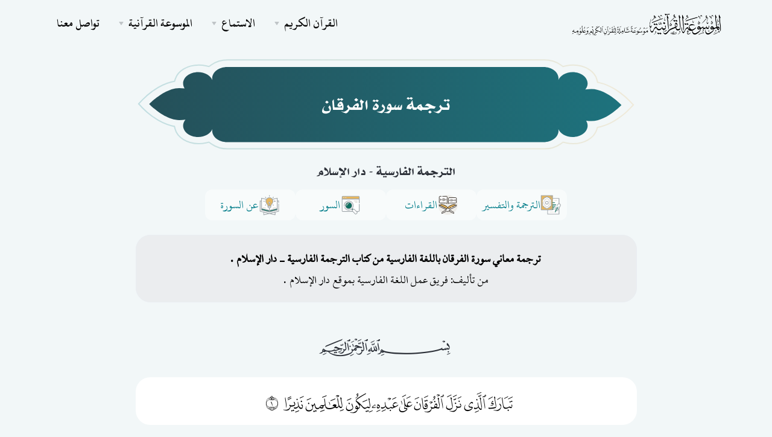

--- FILE ---
content_type: text/html; charset=UTF-8
request_url: https://quranpedia.net/surah/1/25/book/1964
body_size: 26334
content:
<!doctype html>
<html lang="en">
<head>
    <title>ترجمة سورة الفرقان باللغة الفارسية</title><meta name="description" content="الترجمة الفارسية - دار الإسلام فرقانفارسی"><meta property="og:title" content="ترجمة سورة الفرقان باللغة الفارسية" /><meta property="og:description" content="الترجمة الفارسية - دار الإسلام فرقانفارسی" /><meta name="twitter:title" content="ترجمة سورة الفرقان باللغة الفارسية" /><meta name="twitter:description" content="الترجمة الفارسية - دار الإسلام فرقانفارسی" /><script type="application/ld+json">{"@context":"https://schema.org","@type":"WebPage","name":"Quranpedia","description":"موسوعة القرآن الكريم الشاملة"}</script>
    <meta charset="utf-8">
        <meta name="viewport" content="width=device-width, initial-scale=1.0">
    <link href="/icons/fontAwesome/css/all.min.css" rel="stylesheet" type="text/css" media="all"/>
        <link href="/css/styles-rtl.css" rel="stylesheet" type="text/css" media="all"/>
            <link rel="preload" href="/fonts/titles.woff" as="font" type="font/woff" crossorigin>


    <link rel="apple-touch-icon" sizes="180x180" href="favicon/apple-touch-icon.png">
    <link rel="icon" type="image/png" sizes="32x32" href="favicon/favicon-32x32.png">
    <link rel="icon" type="image/png" sizes="16x16" href="favicon/favicon-16x16.png">
    <link rel="manifest" href="favicon/site.webmanifest">
    <link rel="mask-icon" href="favicon/safari-pinned-tab.svg" color="#0a7d89">
    <meta name="msapplication-TileColor" content="#f9f9f9">
    <meta name="theme-color" content="#ffffff">


    <style >[wire\:loading], [wire\:loading\.delay], [wire\:loading\.inline-block], [wire\:loading\.inline], [wire\:loading\.block], [wire\:loading\.flex], [wire\:loading\.table], [wire\:loading\.grid], [wire\:loading\.inline-flex] {display: none;}[wire\:loading\.delay\.shortest], [wire\:loading\.delay\.shorter], [wire\:loading\.delay\.short], [wire\:loading\.delay\.long], [wire\:loading\.delay\.longer], [wire\:loading\.delay\.longest] {display:none;}[wire\:offline] {display: none;}[wire\:dirty]:not(textarea):not(input):not(select) {display: none;}input:-webkit-autofill, select:-webkit-autofill, textarea:-webkit-autofill {animation-duration: 50000s;animation-name: livewireautofill;}@keyframes livewireautofill { from {} }</style>
        <style>
        .rounded-24px {
            border-radius: 24px;
        }

        .p-20px {
            padding: 20px !important;
        }

        .bg-custom-grey {
            background: #EBEDEF;
        }
    </style>
    <link href="/front/assets/css/surah-styles.css" rel="stylesheet"/>

    <style>
                                    @font-face {
                font-family: page_359;
                src: url('https://wikiquran.nyc3.digitaloceanspaces.com/fonts/page_359.woff') format('woff'), url('/fonts/page_359.ttf') format('truetype');
            }
                                                @font-face {
                font-family: page_360;
                src: url('https://wikiquran.nyc3.digitaloceanspaces.com/fonts/page_360.woff') format('woff'), url('/fonts/page_360.ttf') format('truetype');
            }
                                                @font-face {
                font-family: page_361;
                src: url('https://wikiquran.nyc3.digitaloceanspaces.com/fonts/page_361.woff') format('woff'), url('/fonts/page_361.ttf') format('truetype');
            }
                                                @font-face {
                font-family: page_362;
                src: url('https://wikiquran.nyc3.digitaloceanspaces.com/fonts/page_362.woff') format('woff'), url('/fonts/page_362.ttf') format('truetype');
            }
                                                @font-face {
                font-family: page_363;
                src: url('https://wikiquran.nyc3.digitaloceanspaces.com/fonts/page_363.woff') format('woff'), url('/fonts/page_363.ttf') format('truetype');
            }
                                                @font-face {
                font-family: page_364;
                src: url('https://wikiquran.nyc3.digitaloceanspaces.com/fonts/page_364.woff') format('woff'), url('/fonts/page_364.ttf') format('truetype');
            }
                                                @font-face {
                font-family: page_365;
                src: url('https://wikiquran.nyc3.digitaloceanspaces.com/fonts/page_365.woff') format('woff'), url('/fonts/page_365.ttf') format('truetype');
            }
                                                @font-face {
                font-family: page_366;
                src: url('https://wikiquran.nyc3.digitaloceanspaces.com/fonts/page_366.woff') format('woff'), url('/fonts/page_366.ttf') format('truetype');
            }
                        </style>
    <style>
        .marker {
            font-family: Hafs !important;
            margin-left: 10px;
        }

        .kitab-quote {
            font-family: 'Kitab' !important;
            font-size: 1.5rem;
            font-weight: normal;
            line-height: 2;
            margin-bottom: 25px;
            padding-bottom: 25px;
        }

        span.ft {
            font-size: 1rem;
            vertical-align: top;
        }

        .kitab-quote .footnotes {
            font-size: 1.2rem;
            padding-top: 10px;
            border-top: 1px solid #1122110f;
            margin-top: 15px;
        }

        element.style {
        }

        .modal.show .modal-dialog {
            transform: none;
        }

        .modal.fade .modal-dialog {
            transition: transform .3s ease-out;
            transform: translate(0, -50px);
        }

        @media (min-width: 992px) {
            .modal-lg, .modal-xl {
                max-width: 920px !important;
            }
        }
    </style>
</head>
<body>

<div class="navbar-container">
    <nav class="navbar navbar-expand-lg   navbar-light "
           >
        <div class="container">
            <a class="navbar-brand navbar-brand-dynamic-color fade-page p-0" style="max-width: 80%;"
               href="https://quranpedia.net/">
                
                <img src="/icons/logo.png?v=2" style="max-width: 80%;max-height: 50px;">


            </a>
            <div class="d-flex align-items-center order-lg-3">
                <button aria-expanded="false" aria-label="Toggle navigation" class="navbar-toggler"
                        data-target=".navbar-collapse" data-toggle="collapse" type="button">
                    <img alt="Navbar Toggler Open Icon" class="navbar-toggler-open icon icon-sm" data-inject-svg
                         src="/front/assets/img/icons/interface/icon-menu.svg">
                    <img alt="Navbar Toggler Close Icon" class="navbar-toggler-close icon icon-sm" data-inject-svg
                         src="/front/assets/img/icons/interface/icon-x.svg">
                </button>
            </div>
            <div class="collapse navbar-collapse order-3 order-lg-2 justify-content-lg-end" id="navigation-menu">
                <ul class="navbar-nav my-3 my-lg-0">
                    <li class="nav-item">
                        <div class="dropdown">
                            <a aria-expanded="false" aria-haspopup="true"
                               class="dropdown-toggle nav-link nav-item arrow-bottom" data-toggle="dropdown-grid"
                               href="#" role="button">القرآن الكريم</a>
                            <div class="row dropdown-menu">
                                <div class="col-auto" data-dropdown-content>
                                    <div class="dropdown-grid-menu">
                                        
                                        
                                        <div>
            <a href="https://quranpedia.net/mushaf/1"
           class="dropdown-item fade-page">مصحف حفص</a>
            <a href="https://quranpedia.net/mushaf/2"
           class="dropdown-item fade-page">مصحف حفص (نسخة نصية قابلة للنسخ)</a>
            <a href="https://quranpedia.net/mushaf/3"
           class="dropdown-item fade-page">مصحف حفص نستعليق</a>
            <a href="https://quranpedia.net/mushaf/4"
           class="dropdown-item fade-page">مصحف ورش</a>
            <a href="https://quranpedia.net/mushaf/5"
           class="dropdown-item fade-page">مصحف البزي</a>
            <a href="https://quranpedia.net/mushaf/6"
           class="dropdown-item fade-page">مصحف الدوري</a>
            <a href="https://quranpedia.net/mushaf/7"
           class="dropdown-item fade-page">مصحف قالون</a>
            <a href="https://quranpedia.net/mushaf/8"
           class="dropdown-item fade-page">مصحف قنبل</a>
            <a href="https://quranpedia.net/mushaf/9"
           class="dropdown-item fade-page">مصحف شعبة</a>
            <a href="https://quranpedia.net/mushaf/10"
           class="dropdown-item fade-page">مصحف السوسي</a>
    </div>
                                        <a href="https://quranpedia.net/category/1"
                                           class="dropdown-item fade-page">تنزيل المصاحف والترجمات المصورة</a>
                                    </div>
                                </div>
                            </div>
                        </div>
                    </li>
                    <li class="nav-item">
                        <div class="dropdown">
                            <a aria-expanded="false" aria-haspopup="true"
                               class="dropdown-toggle nav-link nav-item arrow-bottom" data-toggle="dropdown-grid"
                               href="#" role="button">الاستماع</a>
                            <div class="row dropdown-menu">
                                <div class="col-auto" data-dropdown-content>
                                    <div class="dropdown-grid-menu">
                                        <a href="https://quranpedia.net/player"
                                           class="dropdown-item fade-page">المقرئ التفاعلي</a>
                                        <a href="https://quranpedia.net/reciters"
                                           class="dropdown-item fade-page">التلاوات الصوتية</a>
                                    </div>
                                </div>
                            </div>
                        </div>
                    </li>
                    <li class="nav-item">
                        <div class="dropdown">
                            <a aria-expanded="false" aria-haspopup="true"
                               class="dropdown-toggle nav-link nav-item arrow-bottom" data-toggle="dropdown-grid"
                               href="#" role="button">الموسوعة القرآنية</a>
                            <div class="row dropdown-menu">
                                <div class="col-auto" data-dropdown-content>
                                    <div class="dropdown-grid-menu">
                                        <a href="https://quranpedia.net/categories"
                                           class="dropdown-item fade-page">التصنيفات</a>
                                        <a href="https://quranpedia.net/topics"
                                           class="dropdown-item fade-page">موضوعات القرآن الكريم</a>
                                                                                    <a href="https://quranpedia.net/categories/books"
                                               class="dropdown-item fade-page">الكتب</a>
                                                                                    <a href="https://quranpedia.net/categories/notes"
                                               class="dropdown-item fade-page">الوقفات التدبرية</a>
                                                                                    <a href="https://quranpedia.net/categories/fatwas"
                                               class="dropdown-item fade-page">الفتاوى</a>
                                                                            </div>
                                </div>
                            </div>
                        </div>
                    </li>
                    <li class="nav-item">
                        <a class="nav-link nav-item" href="https://quranpedia.net/contact-us">تواصل معنا</a>
                    </li>
                </ul>
            </div>
        </div>
    </nav>
</div>
                            <div class="container">
    <header class="">
        <h1 class="mb-0 text-white h3">
                            <span class="surah-header title">ترجمة سورة الفرقان
</span>
                    </h1>
        <h5 class="text-center ">الترجمة الفارسية - دار الإسلام
        </h5>
    </header>
</div>
                        
    <div class="container">
        <div class="row justify-content-md-center">
            <div class="col-xl-9 align-self-center" style="position: relative">
                <div class="navigation d-flex align-items-center justify-content-center gap-10px">
                    <div class="dropdown root-dropdown">
                        <button class="nav-btn" id="dropdownMenuButton" type="button" data-toggle="dropdown"
                                data-display="static" aria-haspopup="true" aria-expanded="false">
                            <img src="/front/assets/new-design/tafsir.svg" alt="tafsir">
                            الترجمة والتفسير
                        </button>
                        <ul class="dropdown-menu parent-drop-down-menu" aria-labelledby="dropdownMenuButton">
                            <button class="custom-drop-down-btn" id="tafsir-drop-down-btn">
                                التفاسير
                            </button>
                            <div class="tafsir-drop-down-menu custom-drop-down-menu nice-scroll d-none">
                                <div class="search-input-wrapper">
                                    <input type="text" class="tafsir-search-input" placeholder="أدخل نص البحث ..">
                                </div>
                                                                                                            <a href='/surah/1/25/book/1'
                                           class="custom-drop-down-item ">
                                            تيسير التفسير
                                        </a>
                                                                                                                                                <a href='/surah/1/25/book/2'
                                           class="custom-drop-down-item ">
                                            معالم التنزيل
                                        </a>
                                                                                                                                                <a href='/surah/1/25/book/3'
                                           class="custom-drop-down-item ">
                                            تيسير الكريم الرحمن
                                        </a>
                                                                                                                                                <a href='/surah/1/25/book/4'
                                           class="custom-drop-down-item ">
                                            جامع البيان في تأويل آي القرآن
                                        </a>
                                                                                                                                                <a href='/surah/1/25/book/10'
                                           class="custom-drop-down-item ">
                                            المنتخب في تفسير القرآن الكريم
                                        </a>
                                                                                                                                                <a href='/surah/1/25/book/18'
                                           class="custom-drop-down-item ">
                                            تفسير الشعراوي
                                        </a>
                                                                                                                                                <a href='/surah/1/25/book/26'
                                           class="custom-drop-down-item ">
                                            مدارك التنزيل وحقائق التأويل
                                        </a>
                                                                                                                                                <a href='/surah/1/25/book/32'
                                           class="custom-drop-down-item ">
                                            التفسير الميسر
                                        </a>
                                                                                                                                                <a href='/surah/1/25/book/37'
                                           class="custom-drop-down-item ">
                                            إرشاد العقل السليم إلى مزايا الكتاب الكريم
                                        </a>
                                                                                                                                                <a href='/surah/1/25/book/54'
                                           class="custom-drop-down-item ">
                                            أيسر التفاسير
                                        </a>
                                                                                                                                                <a href='/surah/1/25/book/64'
                                           class="custom-drop-down-item ">
                                            إعراب القرآن وبيانه
                                        </a>
                                                                                                                                                <a href='/surah/1/25/book/70'
                                           class="custom-drop-down-item ">
                                            التفسير الوسيط
                                        </a>
                                                                                                                                                <a href='/surah/1/25/book/72'
                                           class="custom-drop-down-item ">
                                            الوجيز في تفسير الكتاب العزيز
                                        </a>
                                                                                                                                                <a href='/surah/1/25/book/78'
                                           class="custom-drop-down-item ">
                                            أحكام القرآن
                                        </a>
                                                                                                                                                <a href='/surah/1/25/book/108'
                                           class="custom-drop-down-item ">
                                            تفسير العز بن عبد السلام
                                        </a>
                                                                                                                                                <a href='/surah/1/25/book/134'
                                           class="custom-drop-down-item ">
                                            تفسير السمعاني
                                        </a>
                                                                                                                                                <a href='/surah/1/25/book/136'
                                           class="custom-drop-down-item ">
                                            تفسير القرآن العظيم
                                        </a>
                                                                                                                                                <a href='/surah/1/25/book/149'
                                           class="custom-drop-down-item ">
                                            تفسير ابن أبي حاتم
                                        </a>
                                                                                                                                                <a href='/surah/1/25/book/160'
                                           class="custom-drop-down-item ">
                                            صفوة التفاسير
                                        </a>
                                                                                                                                                <a href='/surah/1/25/book/162'
                                           class="custom-drop-down-item ">
                                            الدر المصون في علوم الكتاب المكنون
                                        </a>
                                                                                                                                                <a href='/surah/1/25/book/168'
                                           class="custom-drop-down-item ">
                                            نظم الدرر في تناسب الآيات والسور
                                        </a>
                                                                                                                                                <a href='/surah/1/25/book/169'
                                           class="custom-drop-down-item ">
                                            اللباب في علوم الكتاب
                                        </a>
                                                                                                                                                <a href='/surah/1/25/book/180'
                                           class="custom-drop-down-item ">
                                            المجتبى من مشكل إعراب القرآن الكريم
                                        </a>
                                                                                                                                                <a href='/surah/1/25/book/183'
                                           class="custom-drop-down-item ">
                                            نيل المرام من تفسير آيات الأحكام
                                        </a>
                                                                                                                                                <a href='/surah/1/25/book/184'
                                           class="custom-drop-down-item ">
                                            تحرير المعنى السديد وتنوير العقل الجديد من تفسير الكتاب المجيد
                                        </a>
                                                                                                                                                <a href='/surah/1/25/book/201'
                                           class="custom-drop-down-item ">
                                            أيسر التفاسير لكلام العلي الكبير
                                        </a>
                                                                                                                                                <a href='/surah/1/25/book/206'
                                           class="custom-drop-down-item ">
                                            البحر المديد في تفسير القرآن المجيد
                                        </a>
                                                                                                                                                <a href='/surah/1/25/book/261'
                                           class="custom-drop-down-item ">
                                            معالم التنزيل
                                        </a>
                                                                                                                                                <a href='/surah/1/25/book/269'
                                           class="custom-drop-down-item ">
                                            تفسير مجاهد
                                        </a>
                                                                                                                                                <a href='/surah/1/25/book/272'
                                           class="custom-drop-down-item ">
                                            تفسير الجلالين
                                        </a>
                                                                                                                                                <a href='/surah/1/25/book/273'
                                           class="custom-drop-down-item ">
                                            الدر المنثور في التأويل بالمأثور
                                        </a>
                                                                                                                                                <a href='/surah/1/25/book/284'
                                           class="custom-drop-down-item ">
                                            التفسير المظهري
                                        </a>
                                                                                                                                                <a href='/surah/1/25/book/299'
                                           class="custom-drop-down-item ">
                                            مراح لبيد لكشف معنى القرآن المجيد
                                        </a>
                                                                                                                                                <a href='/surah/1/25/book/301'
                                           class="custom-drop-down-item ">
                                            روح المعاني
                                        </a>
                                                                                                                                                <a href='/surah/1/25/book/305'
                                           class="custom-drop-down-item ">
                                            الصحيح المسبور من التفسير بالمأثور
                                        </a>
                                                                                                                                                <a href='/surah/1/25/book/306'
                                           class="custom-drop-down-item ">
                                            التفسير المنير
                                        </a>
                                                                                                                                                <a href='/surah/1/25/book/308'
                                           class="custom-drop-down-item ">
                                            أضواء البيان
                                        </a>
                                                                                                                                                <a href='/surah/1/25/book/309'
                                           class="custom-drop-down-item ">
                                            التبيان في إعراب القرآن
                                        </a>
                                                                                                                                                <a href='/surah/1/25/book/313'
                                           class="custom-drop-down-item ">
                                            الكشف والبيان عن تفسير القرآن
                                        </a>
                                                                                                                                                <a href='/surah/1/25/book/314'
                                           class="custom-drop-down-item ">
                                            أحكام القرآن
                                        </a>
                                                                                                                                                <a href='/surah/1/25/book/315'
                                           class="custom-drop-down-item ">
                                            أحكام القرآن للكيا الهراسي
                                        </a>
                                                                                                                                                <a href='/surah/1/25/book/316'
                                           class="custom-drop-down-item ">
                                            إعراب القرآن
                                        </a>
                                                                                                                                                <a href='/surah/1/25/book/318'
                                           class="custom-drop-down-item ">
                                            إعراب القرآن
                                        </a>
                                                                                                                                                <a href='/surah/1/25/book/319'
                                           class="custom-drop-down-item ">
                                            أنوار التنزيل وأسرار التأويل
                                        </a>
                                                                                                                                                <a href='/surah/1/25/book/320'
                                           class="custom-drop-down-item ">
                                            التفسير الواضح
                                        </a>
                                                                                                                                                <a href='/surah/1/25/book/321'
                                           class="custom-drop-down-item ">
                                            التفسير الوسيط
                                        </a>
                                                                                                                                                <a href='/surah/1/25/book/322'
                                           class="custom-drop-down-item ">
                                            البحر المحيط في التفسير
                                        </a>
                                                                                                                                                <a href='/surah/1/25/book/323'
                                           class="custom-drop-down-item ">
                                            إيجاز البيان عن معاني القرآن
                                        </a>
                                                                                                                                                <a href='/surah/1/25/book/324'
                                           class="custom-drop-down-item ">
                                            بحر العلوم
                                        </a>
                                                                                                                                                <a href='/surah/1/25/book/325'
                                           class="custom-drop-down-item ">
                                            بيان المعاني
                                        </a>
                                                                                                                                                <a href='/surah/1/25/book/329'
                                           class="custom-drop-down-item ">
                                            تفسير التستري
                                        </a>
                                                                                                                                                <a href='/surah/1/25/book/330'
                                           class="custom-drop-down-item ">
                                            التفسير الحديث
                                        </a>
                                                                                                                                                <a href='/surah/1/25/book/331'
                                           class="custom-drop-down-item ">
                                            تفسير القرآن العظيم
                                        </a>
                                                                                                                                                <a href='/surah/1/25/book/332'
                                           class="custom-drop-down-item ">
                                            التفسير القيم من كلام ابن القيم
                                        </a>
                                                                                                                                                <a href='/surah/1/25/book/333'
                                           class="custom-drop-down-item ">
                                            التفسير القرآني للقرآن
                                        </a>
                                                                                                                                                <a href='/surah/1/25/book/334'
                                           class="custom-drop-down-item ">
                                            تفسير المراغي
                                        </a>
                                                                                                                                                <a href='/surah/1/25/book/335'
                                           class="custom-drop-down-item ">
                                            الموسوعة القرآنية
                                        </a>
                                                                                                                                                <a href='/surah/1/25/book/336'
                                           class="custom-drop-down-item ">
                                            روح البيان
                                        </a>
                                                                                                                                                <a href='/surah/1/25/book/337'
                                           class="custom-drop-down-item ">
                                            غرائب القرآن ورغائب الفرقان
                                        </a>
                                                                                                                                                <a href='/surah/1/25/book/339'
                                           class="custom-drop-down-item ">
                                            الجواهر الحسان في تفسير القرآن
                                        </a>
                                                                                                                                                <a href='/surah/1/25/book/340'
                                           class="custom-drop-down-item ">
                                            زاد المسير في علم التفسير
                                        </a>
                                                                                                                                                <a href='/surah/1/25/book/341'
                                           class="custom-drop-down-item ">
                                            غريب القرآن
                                        </a>
                                                                                                                                                <a href='/surah/1/25/book/343'
                                           class="custom-drop-down-item ">
                                            فتح القدير الجامع بين فني الرواية والدراية من علم التفسير
                                        </a>
                                                                                                                                                <a href='/surah/1/25/book/344'
                                           class="custom-drop-down-item ">
                                            الفواتح الإلهية والمفاتح الغيبية
                                        </a>
                                                                                                                                                <a href='/surah/1/25/book/345'
                                           class="custom-drop-down-item ">
                                            التسهيل لعلوم التنزيل
                                        </a>
                                                                                                                                                <a href='/surah/1/25/book/346'
                                           class="custom-drop-down-item ">
                                            الكشاف عن حقائق التنزيل وعيون الأقاويل في وجوه التأويل
                                        </a>
                                                                                                                                                <a href='/surah/1/25/book/347'
                                           class="custom-drop-down-item ">
                                            تفسير القشيري
                                        </a>
                                                                                                                                                <a href='/surah/1/25/book/348'
                                           class="custom-drop-down-item ">
                                            مجاز القرآن
                                        </a>
                                                                                                                                                <a href='/surah/1/25/book/349'
                                           class="custom-drop-down-item ">
                                            محاسن التأويل
                                        </a>
                                                                                                                                                <a href='/surah/1/25/book/350'
                                           class="custom-drop-down-item ">
                                            المحرر الوجيز فى تفسير الكتاب العزيز
                                        </a>
                                                                                                                                                <a href='/surah/1/25/book/351'
                                           class="custom-drop-down-item ">
                                            معاني القرآن للفراء
                                        </a>
                                                                                                                                                <a href='/surah/1/25/book/352'
                                           class="custom-drop-down-item ">
                                            مفاتيح الغيب
                                        </a>
                                                                                                                                                <a href='/surah/1/25/book/363'
                                           class="custom-drop-down-item ">
                                            تنوير المقباس من تفسير ابن عباس
                                        </a>
                                                                                                                                                <a href='/surah/1/25/book/366'
                                           class="custom-drop-down-item ">
                                            الجامع لأحكام القرآن
                                        </a>
                                                                                                                                                <a href='/surah/1/25/book/367'
                                           class="custom-drop-down-item ">
                                            الهداية الى بلوغ النهاية
                                        </a>
                                                                                                                                                <a href='/surah/1/25/book/384'
                                           class="custom-drop-down-item ">
                                            أوضح التفاسير
                                        </a>
                                                                                                                                                <a href='/surah/1/25/book/393'
                                           class="custom-drop-down-item ">
                                            زهرة التفاسير
                                        </a>
                                                                                                                                                <a href='/surah/1/25/book/400'
                                           class="custom-drop-down-item ">
                                            فتح البيان في مقاصد القرآن
                                        </a>
                                                                                                                                                <a href='/surah/1/25/book/409'
                                           class="custom-drop-down-item ">
                                            تفسير غريب القرآن - الكواري
                                        </a>
                                                                                                                                                <a href='/surah/1/25/book/460'
                                           class="custom-drop-down-item ">
                                            المحرر في أسباب نزول القرآن من خلال الكتب التسعة
                                        </a>
                                                                                                                                                <a href='/surah/1/25/book/468'
                                           class="custom-drop-down-item ">
                                            تأويلات أهل السنة
                                        </a>
                                                                                                                                                <a href='/surah/1/25/book/475'
                                           class="custom-drop-down-item ">
                                            التفسير البسيط
                                        </a>
                                                                                                                                                <a href='/surah/1/25/book/499'
                                           class="custom-drop-down-item ">
                                            حدائق الروح والريحان في روابي علوم القرآن
                                        </a>
                                                                                                                                                <a href='/surah/1/25/book/503'
                                           class="custom-drop-down-item ">
                                            المختصر في تفسير القرآن الكريم
                                        </a>
                                                                                                                                                <a href='/surah/1/25/book/507'
                                           class="custom-drop-down-item ">
                                            لباب التأويل في معاني التنزيل
                                        </a>
                                                                                                                                                <a href='/surah/1/25/book/520'
                                           class="custom-drop-down-item ">
                                            تفسير القرآن العزيز
                                        </a>
                                                                                                                                                <a href='/surah/1/25/book/521'
                                           class="custom-drop-down-item ">
                                            مختصر تفسير ابن كثير
                                        </a>
                                                                                                                                                <a href='/surah/1/25/book/542'
                                           class="custom-drop-down-item ">
                                            النكت والعيون
                                        </a>
                                                                                                                                                <a href='/surah/1/25/book/546'
                                           class="custom-drop-down-item ">
                                            معاني القرآن وإعرابه للزجاج
                                        </a>
                                                                                                                                                <a href='/surah/1/25/book/555'
                                           class="custom-drop-down-item ">
                                            تفسير ابن عرفة
                                        </a>
                                                                                                                                                <a href='/surah/1/25/book/557'
                                           class="custom-drop-down-item ">
                                            فتح الرحمن في تفسير القرآن
                                        </a>
                                                                                                                                                                                                                                                                                                                                                                                                                                                                                                                                                                                                                                                                                                                                                                                                                                                                                                                                                                                                                                                                                                                                                                                                                                                                                                                                                                                                                                                                                                                                                                                                                                                                                                                                                                                                                                                                                                                                                                                                                                                                                                                                                                                                                                                                                                                                                                                                                                                                                                                                                                                                                                                                                                                                                                                                                                                                                                                                                                                                                                                                                                                                                                                                                                                                                                                                                                                                                                                                                                                                                                                                                                                                                                                                                                                                                                                                                                                                                                                                                                                                                                                                                                                                                                                                                                                            <a href='/surah/1/25/book/2391'
                                           class="custom-drop-down-item ">
                                            الإيضاح لناسخ القرآن ومنسوخه
                                        </a>
                                                                                                                                                                                                                                                                                                                                                            <a href='/surah/1/25/book/27788'
                                           class="custom-drop-down-item ">
                                            التفسير المظهري
                                        </a>
                                                                                                                                                                                                                    <a href='/surah/1/25/book/27806'
                                           class="custom-drop-down-item ">
                                            فتح الرحمن في تفسير القرآن
                                        </a>
                                                                                                                                                <a href='/surah/1/25/book/27768'
                                           class="custom-drop-down-item ">
                                            معاني القرآن
                                        </a>
                                                                                                                                                <a href='/surah/1/25/book/27770'
                                           class="custom-drop-down-item ">
                                            تفسير القرآن
                                        </a>
                                                                                                                                                                                                                                                                                        <a href='/surah/1/25/book/27803'
                                           class="custom-drop-down-item ">
                                            تفسير الشعراوي
                                        </a>
                                                                                                                                                <a href='/surah/1/25/book/27787'
                                           class="custom-drop-down-item ">
                                            السراج المنير في الإعانة على معرفة بعض معاني كلام ربنا الحكيم الخبير
                                        </a>
                                                                                                                                                <a href='/surah/1/25/book/27805'
                                           class="custom-drop-down-item ">
                                            تفسير القرآن الكريم
                                        </a>
                                                                                                                                                                                                                    <a href='/surah/1/25/book/27801'
                                           class="custom-drop-down-item ">
                                            صفوة البيان لمعاني القرآن
                                        </a>
                                                                                                                                                <a href='/surah/1/25/book/27758'
                                           class="custom-drop-down-item ">
                                            تفسير سفيان الثوري
                                        </a>
                                                                                                                                                <a href='/surah/1/25/book/27759'
                                           class="custom-drop-down-item ">
                                            تفسير النسائي
                                        </a>
                                                                                                                                                <a href='/surah/1/25/book/27784'
                                           class="custom-drop-down-item ">
                                            التبيان في تفسير غريب القرآن
                                        </a>
                                                                                                                                                <a href='/surah/1/25/book/1469'
                                           class="custom-drop-down-item ">
                                            الجامع لأحكام القرآن
                                        </a>
                                                                                                                                                                                                                    <a href='/surah/1/25/book/27781'
                                           class="custom-drop-down-item ">
                                            أحكام القرآن
                                        </a>
                                                                                                                                                <a href='/surah/1/25/book/1499'
                                           class="custom-drop-down-item ">
                                            الدر المنثور في التأويل بالمأثور
                                        </a>
                                                                                                                                                <a href='/surah/1/25/book/27798'
                                           class="custom-drop-down-item ">
                                            زهرة التفاسير
                                        </a>
                                                                                                                                                <a href='/surah/1/25/book/27764'
                                           class="custom-drop-down-item ">
                                            غريب القرآن
                                        </a>
                                                                                                                                                <a href='/surah/1/25/book/27757'
                                           class="custom-drop-down-item ">
                                            حاشية الصاوي على تفسير الجلالين
                                        </a>
                                                                                                                                                <a href='/surah/1/25/book/27810'
                                           class="custom-drop-down-item ">
                                            المنتخب في تفسير القرآن الكريم
                                        </a>
                                                                                                                                                <a href='/surah/1/25/book/27773'
                                           class="custom-drop-down-item ">
                                            أحكام القرآن
                                        </a>
                                                                                                                                                <a href='/surah/1/25/book/27793'
                                           class="custom-drop-down-item ">
                                            تفسير المراغي
                                        </a>
                                                                                                                                                                                                                                                                                                                                                                                                                                <a href='/surah/1/25/book/27769'
                                           class="custom-drop-down-item ">
                                            مجاز القرآن
                                        </a>
                                                                                                                                                                                                                                                                                                                                                                                                                                                                                                                                                                                                                                                                                                                <a href='/surah/1/25/book/27755'
                                           class="custom-drop-down-item ">
                                            تفسير مقاتل بن سليمان
                                        </a>
                                                                                                                                                <a href='/surah/1/25/book/2003'
                                           class="custom-drop-down-item ">
                                            المختصر في تفسير القرآن الكريم
                                        </a>
                                                                                                                                                <a href='/surah/1/25/book/2013'
                                           class="custom-drop-down-item ">
                                            معاني الكلمات من كتاب السراج في بيان غريب القرآن
                                        </a>
                                                                                                                                                <a href='/surah/1/25/book/27767'
                                           class="custom-drop-down-item ">
                                            تفسير الشافعي
                                        </a>
                                                                                                                                                <a href='/surah/1/25/book/1470'
                                           class="custom-drop-down-item ">
                                            النكت والعيون
                                        </a>
                                                                                                                                                                                                                    <a href='/surah/1/25/book/27786'
                                           class="custom-drop-down-item ">
                                            فتح الرحمن بكشف ما يلتبس في القرآن
                                        </a>
                                                                                                                                                                                                                    <a href='/surah/1/25/book/27809'
                                           class="custom-drop-down-item ">
                                            التفسير الميسر
                                        </a>
                                                                                                                                                                                                                                                                                                                                                            <a href='/surah/1/25/book/1575'
                                           class="custom-drop-down-item ">
                                            تيسير العلي القدير لاختصار تفسير ابن كثير
                                        </a>
                                                                                                                                                                                                                                                                                                                                                            <a href='/surah/1/25/book/27808'
                                           class="custom-drop-down-item ">
                                            الصحيح المسبور من التفسير بالمأثور
                                        </a>
                                                                                                                                                                                                                                                                                                                                                            <a href='/surah/1/25/book/27785'
                                           class="custom-drop-down-item ">
                                            جامع البيان في تفسير القرآن
                                        </a>
                                                                                                                                                                                                                    <a href='/surah/1/25/book/27761'
                                           class="custom-drop-down-item ">
                                            تذكرة الاريب في تفسير الغريب
                                        </a>
                                                                                                                                                                                                                                                                                        <a href='/surah/1/25/book/27783'
                                           class="custom-drop-down-item ">
                                            التفسير القيم
                                        </a>
                                                                                                                                                <a href='/surah/1/25/book/1239'
                                           class="custom-drop-down-item ">
                                            كشف التنزيل في تحقيق المباحث والتأويل
                                        </a>
                                                                                                                                                <a href='/surah/1/25/book/27777'
                                           class="custom-drop-down-item ">
                                            لطائف الإشارات
                                        </a>
                                                                                                                                                <a href='/surah/1/25/book/27771'
                                           class="custom-drop-down-item ">
                                            معاني القرآن
                                        </a>
                                                                                                                                                                                                                                                                                        <a href='/surah/1/25/book/27762'
                                           class="custom-drop-down-item ">
                                            النهر الماد من البحر المحيط
                                        </a>
                                                                                                                                                                                                                                                                                        <a href='/surah/1/25/book/2012'
                                           class="custom-drop-down-item ">
                                            التفسير الميسر
                                        </a>
                                                                                                                                                                                                                                                                                        <a href='/surah/1/25/book/27763'
                                           class="custom-drop-down-item ">
                                            الصراط المستقيم في تبيان القرآن الكريم
                                        </a>
                                                                                                                                                                                                                                                                                                                                                                                                                                                                                                                                                                                                                                                                                                                                                                                                                                                                                                                                                                                                                                                                                                                                                                                                            <a href='/surah/1/25/book/27789'
                                           class="custom-drop-down-item ">
                                            البحر المديد في تفسير القرآن المجيد
                                        </a>
                                                                                                                                                                                                                    <a href='/surah/1/25/book/27779'
                                           class="custom-drop-down-item ">
                                            جهود الإمام الغزالي في التفسير
                                        </a>
                                                                                                                                                                                                                                                                                                                                                                                                                                                                                                                                                                        <a href='/surah/1/25/book/27780'
                                           class="custom-drop-down-item ">
                                            أحكام القرآن
                                        </a>
                                                                                                                                                <a href='/surah/1/25/book/27782'
                                           class="custom-drop-down-item ">
                                            جهود القرافي في التفسير
                                        </a>
                                                                                                                                                <a href='/surah/1/25/book/27796'
                                           class="custom-drop-down-item ">
                                            أضواء البيان في إيضاح القرآن بالقرآن
                                        </a>
                                                                                                                                                                                                                    <a href='/surah/1/25/book/2919'
                                           class="custom-drop-down-item ">
                                            أسباب نزول القرآن - الواحدي
                                        </a>
                                                                                                                                                <a href='/surah/1/25/book/27778'
                                           class="custom-drop-down-item ">
                                            أحكام القرآن
                                        </a>
                                                                                                                                                <a href='/surah/1/25/book/27799'
                                           class="custom-drop-down-item ">
                                            التفسير الحديث
                                        </a>
                                                                                                                                                <a href='/surah/1/25/book/27807'
                                           class="custom-drop-down-item ">
                                            التفسير الشامل
                                        </a>
                                                                                                                                                                                                                                                                                                                                                                                                                                                                                                                                                                        <a href='/surah/1/25/book/27766'
                                           class="custom-drop-down-item ">
                                            تفسير يحيى بن سلام
                                        </a>
                                                                                                                                                                                                                                                                                        <a href='/surah/1/25/book/27794'
                                           class="custom-drop-down-item ">
                                            المصحف المفسّر
                                        </a>
                                                                                                                                                                                                                                                                                        <a href='/surah/1/25/book/1421'
                                           class="custom-drop-down-item ">
                                            كشف التنزيل في تحقيق المباحث والتأويل
                                        </a>
                                                                                                                                                <a href='/surah/1/25/book/27800'
                                           class="custom-drop-down-item ">
                                            تيسير التفسير
                                        </a>
                                                                                                                                                                                                                    <a href='/surah/1/25/book/27765'
                                           class="custom-drop-down-item ">
                                            تفسير الإمام مالك
                                        </a>
                                                                                                                                                <a href='/surah/1/25/book/27776'
                                           class="custom-drop-down-item ">
                                            جهود ابن عبد البر في التفسير
                                        </a>
                                                                                                                                                                                                                    <a href='/surah/1/25/book/27792'
                                           class="custom-drop-down-item ">
                                            مجالس التذكير من كلام الحكيم الخبير
                                        </a>
                                                                                                                                                                                                                                                                                        <a href='/surah/1/25/book/27760'
                                           class="custom-drop-down-item ">
                                            كتاب نزهة القلوب
                                        </a>
                                                                                                                                                                                                                    <a href='/surah/1/25/book/27756'
                                           class="custom-drop-down-item ">
                                            كشف التنزيل في تحقيق المباحث والتأويل
                                        </a>
                                                                                                                                                <a href='/surah/1/25/book/27802'
                                           class="custom-drop-down-item ">
                                            التيسير في أحاديث التفسير
                                        </a>
                                                                                                </div>

                            <button class="custom-drop-down-btn" id="translations-drop-down-btn">
                                الترجمات
                            </button>
                            <div class="translations-drop-down-menu custom-drop-down-menu nice-scroll d-none">
                                <div class="search-input-wrapper">
                                    <input type="text" class="translations-search-input" placeholder="أدخل نص البحث ..">
                                </div>
                                                                    <div class="translation-label-wrapper">
                                        <label
                                            class="translation-label">الإنجليزية English</label>
                                    </div>
                                                                            <a href='/surah/1/25/book/1947'
                                           class="custom-drop-down-item ">
                                            الترجمة الإنجليزية - صحيح انترناشونال
                                        </a>
                                                                            <a href='/surah/1/25/book/1948'
                                           class="custom-drop-down-item ">
                                            الترجمة الإنجليزية
                                        </a>
                                                                            <a href='/surah/1/25/book/13602'
                                           class="custom-drop-down-item ">
                                            Dr. Ghali - English translation
                                        </a>
                                                                            <a href='/surah/1/25/book/13603'
                                           class="custom-drop-down-item ">
                                            Muhsin Khan - English translation
                                        </a>
                                                                            <a href='/surah/1/25/book/13604'
                                           class="custom-drop-down-item ">
                                            Pickthall - English translation
                                        </a>
                                                                            <a href='/surah/1/25/book/13605'
                                           class="custom-drop-down-item ">
                                            Yusuf Ali - English translation
                                        </a>
                                                                            <a href='/surah/1/25/book/13638'
                                           class="custom-drop-down-item ">
                                            Sahih International - English translation
                                        </a>
                                                                            <a href='/surah/1/25/book/13640'
                                           class="custom-drop-down-item ">
                                            Abul Ala Maududi(With tafsir) - English translation
                                        </a>
                                                                            <a href='/surah/1/25/book/13644'
                                           class="custom-drop-down-item ">
                                            Abdul Haleem - English translation
                                        </a>
                                                                            <a href='/surah/1/25/book/13645'
                                           class="custom-drop-down-item ">
                                            Mufti Taqi Usmani - English translation
                                        </a>
                                                                            <a href='/surah/1/25/book/13661'
                                           class="custom-drop-down-item ">
                                            Dr. Mustafa Khattab, The Clear Quran - English translation
                                        </a>
                                                                            <a href='/surah/1/25/book/13662'
                                           class="custom-drop-down-item ">
                                            Dr. Mustafa Khattab - English translation
                                        </a>
                                                                            <a href='/surah/1/25/book/27811'
                                           class="custom-drop-down-item ">
                                            الترجمة الإنجليزية - مركز رواد الترجمة
                                        </a>
                                                                            <a href='/surah/1/25/book/27824'
                                           class="custom-drop-down-item ">
                                            الترجمة الإنجليزية للمختصر في تفسير القرآن الكريم
                                        </a>
                                                                            <a href='/surah/1/25/book/27833'
                                           class="custom-drop-down-item ">
                                            ترجمة معاني القرآن الكريم - عادل صلاحي
                                        </a>
                                                                                                        <div class="translation-label-wrapper">
                                        <label
                                            class="translation-label">الفرنسية Français</label>
                                    </div>
                                                                            <a href='/surah/1/25/book/1949'
                                           class="custom-drop-down-item ">
                                            الترجمة الفرنسية - المنتدى الإسلامي
                                        </a>
                                                                            <a href='/surah/1/25/book/2005'
                                           class="custom-drop-down-item ">
                                            الترجمة الفرنسية للمختصر في تفسير القرآن الكريم
                                        </a>
                                                                            <a href='/surah/1/25/book/13611'
                                           class="custom-drop-down-item ">
                                            Muhammad Hamidullah - French translation
                                        </a>
                                                                            <a href='/surah/1/25/book/27812'
                                           class="custom-drop-down-item ">
                                            الترجمة الفرنسية - محمد حميد الله
                                        </a>
                                                                                                        <div class="translation-label-wrapper">
                                        <label
                                            class="translation-label">الإسبانية Español</label>
                                    </div>
                                                                            <a href='/surah/1/25/book/1950'
                                           class="custom-drop-down-item ">
                                            الترجمة الإسبانية
                                        </a>
                                                                            <a href='/surah/1/25/book/1951'
                                           class="custom-drop-down-item ">
                                            الترجمة الإسبانية - المنتدى الإسلامي
                                        </a>
                                                                            <a href='/surah/1/25/book/1952'
                                           class="custom-drop-down-item ">
                                            الترجمة الإسبانية (أمريكا اللاتينية) - المنتدى الإسلامي
                                        </a>
                                                                            <a href='/surah/1/25/book/13648'
                                           class="custom-drop-down-item ">
                                            Sheikh Isa Garcia - Spanish; Castilian translation
                                        </a>
                                                                                                        <div class="translation-label-wrapper">
                                        <label
                                            class="translation-label">البرتغالية Português</label>
                                    </div>
                                                                            <a href='/surah/1/25/book/1953'
                                           class="custom-drop-down-item ">
                                            الترجمة البرتغالية
                                        </a>
                                                                            <a href='/surah/1/25/book/13617'
                                           class="custom-drop-down-item ">
                                            Samir El - Portuguese translation
                                        </a>
                                                                                                        <div class="translation-label-wrapper">
                                        <label
                                            class="translation-label">الألمانية Deutsch</label>
                                    </div>
                                                                            <a href='/surah/1/25/book/1954'
                                           class="custom-drop-down-item ">
                                            الترجمة الألمانية - بوبنهايم
                                        </a>
                                                                            <a href='/surah/1/25/book/1955'
                                           class="custom-drop-down-item ">
                                            الترجمة الألمانية - أبو رضا
                                        </a>
                                                                            <a href='/surah/1/25/book/13634'
                                           class="custom-drop-down-item ">
                                            Bubenheim &amp; Elyas - German / Deutsch translation
                                        </a>
                                                                                                        <div class="translation-label-wrapper">
                                        <label
                                            class="translation-label">الإيطالية Italiano</label>
                                    </div>
                                                                            <a href='/surah/1/25/book/1956'
                                           class="custom-drop-down-item ">
                                            الترجمة الإيطالية
                                        </a>
                                                                            <a href='/surah/1/25/book/2009'
                                           class="custom-drop-down-item ">
                                            الترجمة الإيطالية للمختصر في تفسير القرآن الكريم
                                        </a>
                                                                            <a href='/surah/1/25/book/13631'
                                           class="custom-drop-down-item ">
                                            Hamza Roberto Piccardo - Italian translation
                                        </a>
                                                                                                        <div class="translation-label-wrapper">
                                        <label
                                            class="translation-label">التركية Türkçe</label>
                                    </div>
                                                                            <a href='/surah/1/25/book/1957'
                                           class="custom-drop-down-item ">
                                            الترجمة التركية - مركز رواد الترجمة
                                        </a>
                                                                            <a href='/surah/1/25/book/1958'
                                           class="custom-drop-down-item ">
                                            الترجمة التركية - شعبان بريتش
                                        </a>
                                                                            <a href='/surah/1/25/book/1959'
                                           class="custom-drop-down-item ">
                                            الترجمة التركية - مجمع الملك فهد
                                        </a>
                                                                            <a href='/surah/1/25/book/2004'
                                           class="custom-drop-down-item ">
                                            الترجمة التركية للمختصر في تفسير القرآن الكريم
                                        </a>
                                                                            <a href='/surah/1/25/book/13627'
                                           class="custom-drop-down-item ">
                                            Turkish - Turkish translation
                                        </a>
                                                                            <a href='/surah/1/25/book/13656'
                                           class="custom-drop-down-item ">
                                            Diyanet Isleri - Turkish translation
                                        </a>
                                                                                                        <div class="translation-label-wrapper">
                                        <label
                                            class="translation-label">الإندونيسية Bahasa Indonesia</label>
                                    </div>
                                                                            <a href='/surah/1/25/book/1960'
                                           class="custom-drop-down-item ">
                                            الترجمة الإندونيسية - شركة سابق
                                        </a>
                                                                            <a href='/surah/1/25/book/1961'
                                           class="custom-drop-down-item ">
                                            الترجمة الإندونيسية - المجمع
                                        </a>
                                                                            <a href='/surah/1/25/book/1962'
                                           class="custom-drop-down-item ">
                                            الترجمة الإندونيسية - وزارة الشؤون الإسلامية
                                        </a>
                                                                            <a href='/surah/1/25/book/2006'
                                           class="custom-drop-down-item ">
                                            الترجمة الإندونيسية للمختصر في تفسير القرآن الكريم
                                        </a>
                                                                            <a href='/surah/1/25/book/13632'
                                           class="custom-drop-down-item ">
                                            Indonesian - Indonesian translation
                                        </a>
                                                                                                        <div class="translation-label-wrapper">
                                        <label
                                            class="translation-label">الفلبينية Tagalog</label>
                                    </div>
                                                                            <a href='/surah/1/25/book/1963'
                                           class="custom-drop-down-item ">
                                            الترجمة الفلبينية (تجالوج)
                                        </a>
                                                                            <a href='/surah/1/25/book/2010'
                                           class="custom-drop-down-item ">
                                            الترجمة الفلبينية (تجالوج) للمختصر في تفسير القرآن الكريم
                                        </a>
                                                                                                        <div class="translation-label-wrapper">
                                        <label
                                            class="translation-label">الفارسية فارسی</label>
                                    </div>
                                                                            <a href='/surah/1/25/book/1964'
                                           class="custom-drop-down-item active">
                                            الترجمة الفارسية - دار الإسلام
                                        </a>
                                                                            <a href='/surah/1/25/book/1965'
                                           class="custom-drop-down-item ">
                                            الترجمة الفارسية - حسين تاجي
                                        </a>
                                                                            <a href='/surah/1/25/book/2011'
                                           class="custom-drop-down-item ">
                                            الترجمة الفارسية للمختصر في تفسير القرآن الكريم
                                        </a>
                                                                            <a href='/surah/1/25/book/13609'
                                           class="custom-drop-down-item ">
                                            Farsi - Persian translation
                                        </a>
                                                                                                        <div class="translation-label-wrapper">
                                        <label
                                            class="translation-label">الأردية اردو</label>
                                    </div>
                                                                            <a href='/surah/1/25/book/1966'
                                           class="custom-drop-down-item ">
                                            الترجمة الأردية
                                        </a>
                                                                            <a href='/surah/1/25/book/13625'
                                           class="custom-drop-down-item ">
                                            محمد جوناگڑھی - Urdu translation
                                        </a>
                                                                                                        <div class="translation-label-wrapper">
                                        <label
                                            class="translation-label">البنغالية বাংলা</label>
                                    </div>
                                                                            <a href='/surah/1/25/book/1967'
                                           class="custom-drop-down-item ">
                                            الترجمة البنغالية
                                        </a>
                                                                            <a href='/surah/1/25/book/27826'
                                           class="custom-drop-down-item ">
                                            الترجمة البنغالية للمختصر في تفسير القرآن الكريم
                                        </a>
                                                                                                        <div class="translation-label-wrapper">
                                        <label
                                            class="translation-label">الكردية Kurdî / كوردی</label>
                                    </div>
                                                                            <a href='/surah/1/25/book/1968'
                                           class="custom-drop-down-item ">
                                            الترجمة الكردية
                                        </a>
                                                                            <a href='/surah/1/25/book/13659'
                                           class="custom-drop-down-item ">
                                            Burhan Muhammad - Kurdish translation
                                        </a>
                                                                                                        <div class="translation-label-wrapper">
                                        <label
                                            class="translation-label">البشتوية پښتو</label>
                                    </div>
                                                                            <a href='/surah/1/25/book/1969'
                                           class="custom-drop-down-item ">
                                            الترجمة البشتوية
                                        </a>
                                                                                                        <div class="translation-label-wrapper">
                                        <label
                                            class="translation-label">البوسنية Bosanski</label>
                                    </div>
                                                                            <a href='/surah/1/25/book/1970'
                                           class="custom-drop-down-item ">
                                            الترجمة البوسنية - كوركت
                                        </a>
                                                                            <a href='/surah/1/25/book/1971'
                                           class="custom-drop-down-item ">
                                            الترجمة البوسنية - ميهانوفيتش
                                        </a>
                                                                            <a href='/surah/1/25/book/2008'
                                           class="custom-drop-down-item ">
                                            الترجمة البوسنية للمختصر في تفسير القرآن الكريم
                                        </a>
                                                                            <a href='/surah/1/25/book/13635'
                                           class="custom-drop-down-item ">
                                            Bosnian - Bosnian translation
                                        </a>
                                                                            <a href='/surah/1/25/book/27814'
                                           class="custom-drop-down-item ">
                                            الترجمة البوسنية - مركز رواد الترجمة
                                        </a>
                                                                                                        <div class="translation-label-wrapper">
                                        <label
                                            class="translation-label">الألبانية Shqip</label>
                                    </div>
                                                                            <a href='/surah/1/25/book/1972'
                                           class="custom-drop-down-item ">
                                            الترجمة الألبانية
                                        </a>
                                                                            <a href='/surah/1/25/book/13621'
                                           class="custom-drop-down-item ">
                                            Albanian - Albanian translation
                                        </a>
                                                                            <a href='/surah/1/25/book/13636'
                                           class="custom-drop-down-item ">
                                            Hasan Efendi Nahi - Albanian translation
                                        </a>
                                                                            <a href='/surah/1/25/book/13637'
                                           class="custom-drop-down-item ">
                                            Sherif Ahmeti - Albanian translation
                                        </a>
                                                                            <a href='/surah/1/25/book/27816'
                                           class="custom-drop-down-item ">
                                            الترجمة الألبانية - مركز رواد الترجمة - جار العمل عليها
                                        </a>
                                                                                                        <div class="translation-label-wrapper">
                                        <label
                                            class="translation-label">الأوكرانية Українська</label>
                                    </div>
                                                                            <a href='/surah/1/25/book/1973'
                                           class="custom-drop-down-item ">
                                            الترجمة الأوكرانية
                                        </a>
                                                                            <a href='/surah/1/25/book/13654'
                                           class="custom-drop-down-item ">
                                            Mykhaylo Yakubovych - Ukrainian translation
                                        </a>
                                                                                                        <div class="translation-label-wrapper">
                                        <label
                                            class="translation-label">الصينية 中文</label>
                                    </div>
                                                                            <a href='/surah/1/25/book/1974'
                                           class="custom-drop-down-item ">
                                            الترجمة الصينية
                                        </a>
                                                                            <a href='/surah/1/25/book/13626'
                                           class="custom-drop-down-item ">
                                            Ma Jian - Chinese translation
                                        </a>
                                                                            <a href='/surah/1/25/book/27827'
                                           class="custom-drop-down-item ">
                                            الترجمة الصينية للمختصر في تفسير القرآن الكريم
                                        </a>
                                                                                                        <div class="translation-label-wrapper">
                                        <label
                                            class="translation-label">الأويغورية Uyƣurqə / ئۇيغۇرچە</label>
                                    </div>
                                                                            <a href='/surah/1/25/book/1975'
                                           class="custom-drop-down-item ">
                                            الترجمة الأويغورية
                                        </a>
                                                                            <a href='/surah/1/25/book/13643'
                                           class="custom-drop-down-item ">
                                            Muhammad Saleh - Uighur; Uyghur translation
                                        </a>
                                                                                                        <div class="translation-label-wrapper">
                                        <label
                                            class="translation-label">اليابانية 日本語</label>
                                    </div>
                                                                            <a href='/surah/1/25/book/1976'
                                           class="custom-drop-down-item ">
                                            الترجمة اليابانية
                                        </a>
                                                                            <a href='/surah/1/25/book/13624'
                                           class="custom-drop-down-item ">
                                            Japanese - Japanese translation
                                        </a>
                                                                            <a href='/surah/1/25/book/27817'
                                           class="custom-drop-down-item ">
                                            الترجمة اليابانية - سعيد ساتو
                                        </a>
                                                                            <a href='/surah/1/25/book/27828'
                                           class="custom-drop-down-item ">
                                            الترجمة اليابانية للمختصر في تفسير القرآن الكريم
                                        </a>
                                                                                                        <div class="translation-label-wrapper">
                                        <label
                                            class="translation-label">الكورية 한국어</label>
                                    </div>
                                                                            <a href='/surah/1/25/book/1977'
                                           class="custom-drop-down-item ">
                                            الترجمة الكورية
                                        </a>
                                                                            <a href='/surah/1/25/book/13612'
                                           class="custom-drop-down-item ">
                                            Korean - Korean translation
                                        </a>
                                                                                                        <div class="translation-label-wrapper">
                                        <label
                                            class="translation-label">الفيتنامية Vèneto</label>
                                    </div>
                                                                            <a href='/surah/1/25/book/1978'
                                           class="custom-drop-down-item ">
                                            الترجمة الفيتنامية
                                        </a>
                                                                            <a href='/surah/1/25/book/2007'
                                           class="custom-drop-down-item ">
                                            الترجمة الفيتنامية للمختصر في تفسير القرآن الكريم
                                        </a>
                                                                            <a href='/surah/1/25/book/27818'
                                           class="custom-drop-down-item ">
                                            الترجمة الفيتنامية - مركز رواد الترجمة
                                        </a>
                                                                                                        <div class="translation-label-wrapper">
                                        <label
                                            class="translation-label">الكازاخية Қазақша</label>
                                    </div>
                                                                            <a href='/surah/1/25/book/1979'
                                           class="custom-drop-down-item ">
                                            الترجمة الكازاخية - مجمع الملك فهد
                                        </a>
                                                                            <a href='/surah/1/25/book/1980'
                                           class="custom-drop-down-item ">
                                            الترجمة الكازاخية - جمعية خليفة ألطاي
                                        </a>
                                                                                                        <div class="translation-label-wrapper">
                                        <label
                                            class="translation-label">الأوزبكية Ўзбек</label>
                                    </div>
                                                                            <a href='/surah/1/25/book/1981'
                                           class="custom-drop-down-item ">
                                            الترجمة الأوزبكية - علاء الدين منصور
                                        </a>
                                                                            <a href='/surah/1/25/book/1982'
                                           class="custom-drop-down-item ">
                                            الترجمة الأوزبكية - محمد صادق
                                        </a>
                                                                            <a href='/surah/1/25/book/13655'
                                           class="custom-drop-down-item ">
                                            Uzbek - Uzbek translation
                                        </a>
                                                                                                        <div class="translation-label-wrapper">
                                        <label
                                            class="translation-label">الأذرية Azərbaycanca / آذربايجان</label>
                                    </div>
                                                                            <a href='/surah/1/25/book/1983'
                                           class="custom-drop-down-item ">
                                            الترجمة الأذرية
                                        </a>
                                                                            <a href='/surah/1/25/book/13606'
                                           class="custom-drop-down-item ">
                                            Azerbaijani - Azerbaijani translation
                                        </a>
                                                                            <a href='/surah/1/25/book/13642'
                                           class="custom-drop-down-item ">
                                            Alikhan Musayev - Azerbaijani translation
                                        </a>
                                                                                                        <div class="translation-label-wrapper">
                                        <label
                                            class="translation-label">الطاجيكية Тоҷикӣ</label>
                                    </div>
                                                                            <a href='/surah/1/25/book/1984'
                                           class="custom-drop-down-item ">
                                            الترجمة الطاجيكية - عارفي
                                        </a>
                                                                            <a href='/surah/1/25/book/1985'
                                           class="custom-drop-down-item ">
                                            الترجمة الطاجيكية
                                        </a>
                                                                            <a href='/surah/1/25/book/13641'
                                           class="custom-drop-down-item ">
                                            Tajik - Tajik translation
                                        </a>
                                                                                                        <div class="translation-label-wrapper">
                                        <label
                                            class="translation-label">الهندية हिन्दी</label>
                                    </div>
                                                                            <a href='/surah/1/25/book/1986'
                                           class="custom-drop-down-item ">
                                            الترجمة الهندية
                                        </a>
                                                                                                        <div class="translation-label-wrapper">
                                        <label
                                            class="translation-label">المليبارية മലയാളം</label>
                                    </div>
                                                                            <a href='/surah/1/25/book/1987'
                                           class="custom-drop-down-item ">
                                            الترجمة المليبارية
                                        </a>
                                                                            <a href='/surah/1/25/book/13614'
                                           class="custom-drop-down-item ">
                                            Abdul Hameed and Kunhi Mohammed - Malayalam translation
                                        </a>
                                                                            <a href='/surah/1/25/book/13646'
                                           class="custom-drop-down-item ">
                                            Muhammad Karakunnu and Vanidas Elayavoor - Malayalam translation
                                        </a>
                                                                                                        <div class="translation-label-wrapper">
                                        <label
                                            class="translation-label">الغوجراتية ગુજરાતી</label>
                                    </div>
                                                                            <a href='/surah/1/25/book/1988'
                                           class="custom-drop-down-item ">
                                            الترجمة الغوجراتية
                                        </a>
                                                                                                        <div class="translation-label-wrapper">
                                        <label
                                            class="translation-label">الماراتية मराठी</label>
                                    </div>
                                                                            <a href='/surah/1/25/book/1989'
                                           class="custom-drop-down-item ">
                                            الترجمة الماراتية
                                        </a>
                                                                                                        <div class="translation-label-wrapper">
                                        <label
                                            class="translation-label">التلجوية తెలుగు</label>
                                    </div>
                                                                            <a href='/surah/1/25/book/1990'
                                           class="custom-drop-down-item ">
                                            الترجمة التلجوية
                                        </a>
                                                                                                        <div class="translation-label-wrapper">
                                        <label
                                            class="translation-label">التاميلية தமிழ்</label>
                                    </div>
                                                                            <a href='/surah/1/25/book/1991'
                                           class="custom-drop-down-item ">
                                            الترجمة التاميلية
                                        </a>
                                                                            <a href='/surah/1/25/book/13653'
                                           class="custom-drop-down-item ">
                                            Jan Trust Foundation - Tamil translation
                                        </a>
                                                                            <a href='/surah/1/25/book/27819'
                                           class="custom-drop-down-item ">
                                            الترجمة التاميلية - عمر شريف
                                        </a>
                                                                                                        <div class="translation-label-wrapper">
                                        <label
                                            class="translation-label">السنهالية සිංහල</label>
                                    </div>
                                                                            <a href='/surah/1/25/book/1993'
                                           class="custom-drop-down-item ">
                                            الترجمة السنهالية
                                        </a>
                                                                                                        <div class="translation-label-wrapper">
                                        <label
                                            class="translation-label">الأسامية অসমীয়া</label>
                                    </div>
                                                                            <a href='/surah/1/25/book/1994'
                                           class="custom-drop-down-item ">
                                            الترجمة الأسامية
                                        </a>
                                                                                                        <div class="translation-label-wrapper">
                                        <label
                                            class="translation-label">الخميرية ភាសាខ្មែរ</label>
                                    </div>
                                                                            <a href='/surah/1/25/book/1995'
                                           class="custom-drop-down-item ">
                                            الترجمة الخميرية
                                        </a>
                                                                                                        <div class="translation-label-wrapper">
                                        <label
                                            class="translation-label">النيبالية नेपाली</label>
                                    </div>
                                                                            <a href='/surah/1/25/book/1996'
                                           class="custom-drop-down-item ">
                                            الترجمة النيبالية
                                        </a>
                                                                                                        <div class="translation-label-wrapper">
                                        <label
                                            class="translation-label">التايلاندية ไทย / Phasa Thai</label>
                                    </div>
                                                                            <a href='/surah/1/25/book/1997'
                                           class="custom-drop-down-item ">
                                            الترجمة التايلاندية
                                        </a>
                                                                            <a href='/surah/1/25/book/13628'
                                           class="custom-drop-down-item ">
                                            King Fahad Quran Complex - Thai translation
                                        </a>
                                                                                                        <div class="translation-label-wrapper">
                                        <label
                                            class="translation-label">الصومالية Soomaaliga</label>
                                    </div>
                                                                            <a href='/surah/1/25/book/1998'
                                           class="custom-drop-down-item ">
                                            الترجمة الصومالية
                                        </a>
                                                                            <a href='/surah/1/25/book/13651'
                                           class="custom-drop-down-item ">
                                            Mahmud Muhammad Abduh - Somali translation
                                        </a>
                                                                                                        <div class="translation-label-wrapper">
                                        <label
                                            class="translation-label">الهوساوية هَوُسَ</label>
                                    </div>
                                                                            <a href='/surah/1/25/book/1999'
                                           class="custom-drop-down-item ">
                                            الترجمة الهوساوية
                                        </a>
                                                                            <a href='/surah/1/25/book/13650'
                                           class="custom-drop-down-item ">
                                            Abubakar Mahmoud Gumi - Hausa translation
                                        </a>
                                                                                                        <div class="translation-label-wrapper">
                                        <label
                                            class="translation-label">الأمهرية አማርኛ</label>
                                    </div>
                                                                            <a href='/surah/1/25/book/2000'
                                           class="custom-drop-down-item ">
                                            الترجمة الأمهرية
                                        </a>
                                                                            <a href='/surah/1/25/book/13608'
                                           class="custom-drop-down-item ">
                                            Sadiq and Sani - Amharic translation
                                        </a>
                                                                                                        <div class="translation-label-wrapper">
                                        <label
                                            class="translation-label">اليورباوية Yorùbá</label>
                                    </div>
                                                                            <a href='/surah/1/25/book/2001'
                                           class="custom-drop-down-item ">
                                            الترجمة اليورباوية
                                        </a>
                                                                                                        <div class="translation-label-wrapper">
                                        <label
                                            class="translation-label">الأورومية Oromoo</label>
                                    </div>
                                                                            <a href='/surah/1/25/book/2002'
                                           class="custom-drop-down-item ">
                                            الترجمة الأورومية
                                        </a>
                                                                                                        <div class="translation-label-wrapper">
                                        <label
                                            class="translation-label">الفنلندية Suomi</label>
                                    </div>
                                                                            <a href='/surah/1/25/book/13610'
                                           class="custom-drop-down-item ">
                                            Finnish - Finnish translation
                                        </a>
                                                                                                        <div class="translation-label-wrapper">
                                        <label
                                            class="translation-label">ماراناو Maranao</label>
                                    </div>
                                                                            <a href='/surah/1/25/book/13613'
                                           class="custom-drop-down-item ">
                                            Maranao - Maranao translation
                                        </a>
                                                                                                        <div class="translation-label-wrapper">
                                        <label
                                            class="translation-label">فلمكني (هولندية) Nederlands</label>
                                    </div>
                                                                            <a href='/surah/1/25/book/13615'
                                           class="custom-drop-down-item ">
                                            Salomo Keyzer - Flemish (Dutch) translation
                                        </a>
                                                                                                        <div class="translation-label-wrapper">
                                        <label
                                            class="translation-label">النرويجية Norsk (bokmål / riksmål)</label>
                                    </div>
                                                                            <a href='/surah/1/25/book/13616'
                                           class="custom-drop-down-item ">
                                            Norwegian - Norwegian translation
                                        </a>
                                                                                                        <div class="translation-label-wrapper">
                                        <label
                                            class="translation-label">البولندية Polski</label>
                                    </div>
                                                                            <a href='/surah/1/25/book/13618'
                                           class="custom-drop-down-item ">
                                            Polish - Polish translation
                                        </a>
                                                                                                        <div class="translation-label-wrapper">
                                        <label
                                            class="translation-label">الرومانية Română</label>
                                    </div>
                                                                            <a href='/surah/1/25/book/13619'
                                           class="custom-drop-down-item ">
                                            Romanian - Romanian translation
                                        </a>
                                                                                                        <div class="translation-label-wrapper">
                                        <label
                                            class="translation-label">الروسية Русский</label>
                                    </div>
                                                                            <a href='/surah/1/25/book/13620'
                                           class="custom-drop-down-item ">
                                            Elmir Kuliev - Russian translation
                                        </a>
                                                                            <a href='/surah/1/25/book/13657'
                                           class="custom-drop-down-item ">
                                            Ministry of Awqaf, Egypt - Russian translation
                                        </a>
                                                                            <a href='/surah/1/25/book/13658'
                                           class="custom-drop-down-item ">
                                            Abu Adel - Russian translation
                                        </a>
                                                                            <a href='/surah/1/25/book/27825'
                                           class="custom-drop-down-item ">
                                            الترجمة الروسية للمختصر في تفسير القرآن الكريم
                                        </a>
                                                                                                        <div class="translation-label-wrapper">
                                        <label
                                            class="translation-label">تتاري Tatarça</label>
                                    </div>
                                                                            <a href='/surah/1/25/book/13622'
                                           class="custom-drop-down-item ">
                                            Tatar - Tatar translation
                                        </a>
                                                                                                        <div class="translation-label-wrapper">
                                        <label
                                            class="translation-label">السواحلية Kiswahili</label>
                                    </div>
                                                                            <a href='/surah/1/25/book/13629'
                                           class="custom-drop-down-item ">
                                            Ali Muhsin Al - Swahili translation
                                        </a>
                                                                            <a href='/surah/1/25/book/27820'
                                           class="custom-drop-down-item ">
                                            الترجمة السواحلية - عبد الله محمد وناصر خميس
                                        </a>
                                                                                                        <div class="translation-label-wrapper">
                                        <label
                                            class="translation-label">لغة الملايو Bahasa Melayu</label>
                                    </div>
                                                                            <a href='/surah/1/25/book/13630'
                                           class="custom-drop-down-item ">
                                            Abdullah Muhammad Basmeih - Malay translation
                                        </a>
                                                                                                        <div class="translation-label-wrapper">
                                        <label
                                            class="translation-label">تشيكي Česky</label>
                                    </div>
                                                                            <a href='/surah/1/25/book/13639'
                                           class="custom-drop-down-item ">
                                            Czech - Czech translation
                                        </a>
                                                                                                        <div class="translation-label-wrapper">
                                        <label
                                            class="translation-label">المالديفية ދިވެހިބަސް</label>
                                    </div>
                                                                            <a href='/surah/1/25/book/13649'
                                           class="custom-drop-down-item ">
                                            Divehi - Divehi; Dhivehi; Maldivian translation
                                        </a>
                                                                                                        <div class="translation-label-wrapper">
                                        <label
                                            class="translation-label">السويدية Svenska</label>
                                    </div>
                                                                            <a href='/surah/1/25/book/13652'
                                           class="custom-drop-down-item ">
                                            Knut Bernström - Swedish translation
                                        </a>
                                                                                                        <div class="translation-label-wrapper">
                                        <label
                                            class="translation-label">الجورجية ქართული</label>
                                    </div>
                                                                            <a href='/surah/1/25/book/27813'
                                           class="custom-drop-down-item ">
                                            الترجمة الجورجية
                                        </a>
                                                                                                        <div class="translation-label-wrapper">
                                        <label
                                            class="translation-label">الصربية Српски</label>
                                    </div>
                                                                            <a href='/surah/1/25/book/27815'
                                           class="custom-drop-down-item ">
                                            الترجمة الصربية - مركز رواد الترجمة - جار العمل عليها
                                        </a>
                                                                                                        <div class="translation-label-wrapper">
                                        <label
                                            class="translation-label">اللوغندية Oluganda</label>
                                    </div>
                                                                            <a href='/surah/1/25/book/27821'
                                           class="custom-drop-down-item ">
                                            الترجمة اللوغندية - المؤسسة الإفريقية للتنمية
                                        </a>
                                                                                                        <div class="translation-label-wrapper">
                                        <label
                                            class="translation-label">الإنكو بامبارا ߒߞߏ – ߞߊ߲ߡߊߛߙߋ</label>
                                    </div>
                                                                            <a href='/surah/1/25/book/27822'
                                           class="custom-drop-down-item ">
                                            الترجمة الإنكو بامبارا - ديان محمد
                                        </a>
                                                                                                        <div class="translation-label-wrapper">
                                        <label
                                            class="translation-label">العبرية עברית</label>
                                    </div>
                                                                            <a href='/surah/1/25/book/27823'
                                           class="custom-drop-down-item ">
                                            الترجمة العبرية
                                        </a>
                                                                                                </div>
                        </ul>
                    </div>

                    <div class="dropdown root-dropdown">
                        <button class="nav-btn" id="navigation-id" type="button" data-toggle="dropdown"
                                data-display="static" aria-haspopup="true" aria-expanded="false">
                            <img src="/icons/qiraat.svg" alt="navigation">
                            القراءات
                        </button>

                        <ul class="dropdown-menu parent-drop-down-menu" aria-labelledby="navigation-id">

                            <div class="custom-drop-down-menu nice-scroll">
                                                                                                        <a href="https://quranpedia.net/surah/1/25"
                                       class="custom-drop-down-item  active ">
                                        مصحف حفص
                                    </a>
                                                                                                        <a href="https://quranpedia.net/surah/2/25"
                                       class="custom-drop-down-item   ">
                                        مصحف حفص (نسخة نصية قابلة للنسخ)
                                    </a>
                                                                                                            <a href="https://quranpedia.net/surah/1/25/tajweed"
                                           class="custom-drop-down-item   ">
                                            مصحف التجويد الملون بقراءة حفص
                                        </a>
                                                                        <a href="https://quranpedia.net/surah/3/25"
                                       class="custom-drop-down-item   ">
                                        مصحف حفص نستعليق
                                    </a>
                                                                                                        <a href="https://quranpedia.net/surah/4/25"
                                       class="custom-drop-down-item   ">
                                        مصحف ورش
                                    </a>
                                                                                                        <a href="https://quranpedia.net/surah/5/25"
                                       class="custom-drop-down-item   ">
                                        مصحف البزي
                                    </a>
                                                                                                        <a href="https://quranpedia.net/surah/6/25"
                                       class="custom-drop-down-item   ">
                                        مصحف الدوري
                                    </a>
                                                                                                        <a href="https://quranpedia.net/surah/7/25"
                                       class="custom-drop-down-item   ">
                                        مصحف قالون
                                    </a>
                                                                                                        <a href="https://quranpedia.net/surah/8/25"
                                       class="custom-drop-down-item   ">
                                        مصحف قنبل
                                    </a>
                                                                                                        <a href="https://quranpedia.net/surah/9/25"
                                       class="custom-drop-down-item   ">
                                        مصحف شعبة
                                    </a>
                                                                                                        <a href="https://quranpedia.net/surah/10/25"
                                       class="custom-drop-down-item   ">
                                        مصحف السوسي
                                    </a>
                                                            </div>
                        </ul>
                    </div>

                    <div class="dropdown root-dropdown">
                        <button class="nav-btn" id="navigation-id" type="button" data-toggle="dropdown"
                                data-display="static" aria-haspopup="true" aria-expanded="false">
                            <img src="/front/assets/new-design/navigation.svg" alt="navigation">
                            السور
                        </button>

                        <ul class="dropdown-menu parent-drop-down-menu" aria-labelledby="navigation-id">
                            <div class="search-input-wrapper">
                                <input type="text" class="surahs-search-input" placeholder="أدخل اسم السورة ..">
                            </div>
                            <div class="custom-drop-down-menu nice-scroll js-surahs-wrapper">
                                                                    <a href="https://quranpedia.net/surah/1/1/book"
                                       class="custom-drop-down-item   ">
                                        سورة الفاتحة
                                    </a>
                                                                    <a href="https://quranpedia.net/surah/1/2/book"
                                       class="custom-drop-down-item   ">
                                        سورة البقرة
                                    </a>
                                                                    <a href="https://quranpedia.net/surah/1/3/book"
                                       class="custom-drop-down-item   ">
                                        سورة آل عمران
                                    </a>
                                                                    <a href="https://quranpedia.net/surah/1/4/book"
                                       class="custom-drop-down-item   ">
                                        سورة النساء
                                    </a>
                                                                    <a href="https://quranpedia.net/surah/1/5/book"
                                       class="custom-drop-down-item   ">
                                        سورة المائدة
                                    </a>
                                                                    <a href="https://quranpedia.net/surah/1/6/book"
                                       class="custom-drop-down-item   ">
                                        سورة الأنعام
                                    </a>
                                                                    <a href="https://quranpedia.net/surah/1/7/book"
                                       class="custom-drop-down-item   ">
                                        سورة الأعراف
                                    </a>
                                                                    <a href="https://quranpedia.net/surah/1/8/book"
                                       class="custom-drop-down-item   ">
                                        سورة الأنفال
                                    </a>
                                                                    <a href="https://quranpedia.net/surah/1/9/book"
                                       class="custom-drop-down-item   ">
                                        سورة التوبة
                                    </a>
                                                                    <a href="https://quranpedia.net/surah/1/10/book"
                                       class="custom-drop-down-item   ">
                                        سورة يونس
                                    </a>
                                                                    <a href="https://quranpedia.net/surah/1/11/book"
                                       class="custom-drop-down-item   ">
                                        سورة هود
                                    </a>
                                                                    <a href="https://quranpedia.net/surah/1/12/book"
                                       class="custom-drop-down-item   ">
                                        سورة يوسف
                                    </a>
                                                                    <a href="https://quranpedia.net/surah/1/13/book"
                                       class="custom-drop-down-item   ">
                                        سورة الرعد
                                    </a>
                                                                    <a href="https://quranpedia.net/surah/1/14/book"
                                       class="custom-drop-down-item   ">
                                        سورة إبراهيم
                                    </a>
                                                                    <a href="https://quranpedia.net/surah/1/15/book"
                                       class="custom-drop-down-item   ">
                                        سورة الحجر
                                    </a>
                                                                    <a href="https://quranpedia.net/surah/1/16/book"
                                       class="custom-drop-down-item   ">
                                        سورة النحل
                                    </a>
                                                                    <a href="https://quranpedia.net/surah/1/17/book"
                                       class="custom-drop-down-item   ">
                                        سورة الإسراء
                                    </a>
                                                                    <a href="https://quranpedia.net/surah/1/18/book"
                                       class="custom-drop-down-item   ">
                                        سورة الكهف
                                    </a>
                                                                    <a href="https://quranpedia.net/surah/1/19/book"
                                       class="custom-drop-down-item   ">
                                        سورة مريم
                                    </a>
                                                                    <a href="https://quranpedia.net/surah/1/20/book"
                                       class="custom-drop-down-item   ">
                                        سورة طه
                                    </a>
                                                                    <a href="https://quranpedia.net/surah/1/21/book"
                                       class="custom-drop-down-item   ">
                                        سورة الأنبياء
                                    </a>
                                                                    <a href="https://quranpedia.net/surah/1/22/book"
                                       class="custom-drop-down-item   ">
                                        سورة الحج
                                    </a>
                                                                    <a href="https://quranpedia.net/surah/1/23/book"
                                       class="custom-drop-down-item   ">
                                        سورة المؤمنون
                                    </a>
                                                                    <a href="https://quranpedia.net/surah/1/24/book"
                                       class="custom-drop-down-item   ">
                                        سورة النور
                                    </a>
                                                                    <a href="https://quranpedia.net/surah/1/25/book"
                                       class="custom-drop-down-item   ">
                                        سورة الفرقان
                                    </a>
                                                                    <a href="https://quranpedia.net/surah/1/26/book"
                                       class="custom-drop-down-item   ">
                                        سورة الشعراء
                                    </a>
                                                                    <a href="https://quranpedia.net/surah/1/27/book"
                                       class="custom-drop-down-item   ">
                                        سورة النمل
                                    </a>
                                                                    <a href="https://quranpedia.net/surah/1/28/book"
                                       class="custom-drop-down-item   ">
                                        سورة القصص
                                    </a>
                                                                    <a href="https://quranpedia.net/surah/1/29/book"
                                       class="custom-drop-down-item   ">
                                        سورة العنكبوت
                                    </a>
                                                                    <a href="https://quranpedia.net/surah/1/30/book"
                                       class="custom-drop-down-item   ">
                                        سورة الروم
                                    </a>
                                                                    <a href="https://quranpedia.net/surah/1/31/book"
                                       class="custom-drop-down-item   ">
                                        سورة لقمان
                                    </a>
                                                                    <a href="https://quranpedia.net/surah/1/32/book"
                                       class="custom-drop-down-item   ">
                                        سورة السجدة
                                    </a>
                                                                    <a href="https://quranpedia.net/surah/1/33/book"
                                       class="custom-drop-down-item   ">
                                        سورة الأحزاب
                                    </a>
                                                                    <a href="https://quranpedia.net/surah/1/34/book"
                                       class="custom-drop-down-item   ">
                                        سورة سبأ
                                    </a>
                                                                    <a href="https://quranpedia.net/surah/1/35/book"
                                       class="custom-drop-down-item   ">
                                        سورة فاطر
                                    </a>
                                                                    <a href="https://quranpedia.net/surah/1/36/book"
                                       class="custom-drop-down-item   ">
                                        سورة يس
                                    </a>
                                                                    <a href="https://quranpedia.net/surah/1/37/book"
                                       class="custom-drop-down-item   ">
                                        سورة الصافات
                                    </a>
                                                                    <a href="https://quranpedia.net/surah/1/38/book"
                                       class="custom-drop-down-item   ">
                                        سورة ص
                                    </a>
                                                                    <a href="https://quranpedia.net/surah/1/39/book"
                                       class="custom-drop-down-item   ">
                                        سورة الزمر
                                    </a>
                                                                    <a href="https://quranpedia.net/surah/1/40/book"
                                       class="custom-drop-down-item   ">
                                        سورة غافر
                                    </a>
                                                                    <a href="https://quranpedia.net/surah/1/41/book"
                                       class="custom-drop-down-item   ">
                                        سورة فصلت
                                    </a>
                                                                    <a href="https://quranpedia.net/surah/1/42/book"
                                       class="custom-drop-down-item   ">
                                        سورة الشورى
                                    </a>
                                                                    <a href="https://quranpedia.net/surah/1/43/book"
                                       class="custom-drop-down-item   ">
                                        سورة الزخرف
                                    </a>
                                                                    <a href="https://quranpedia.net/surah/1/44/book"
                                       class="custom-drop-down-item   ">
                                        سورة الدخان
                                    </a>
                                                                    <a href="https://quranpedia.net/surah/1/45/book"
                                       class="custom-drop-down-item   ">
                                        سورة الجاثية
                                    </a>
                                                                    <a href="https://quranpedia.net/surah/1/46/book"
                                       class="custom-drop-down-item   ">
                                        سورة الأحقاف
                                    </a>
                                                                    <a href="https://quranpedia.net/surah/1/47/book"
                                       class="custom-drop-down-item   ">
                                        سورة محمد
                                    </a>
                                                                    <a href="https://quranpedia.net/surah/1/48/book"
                                       class="custom-drop-down-item   ">
                                        سورة الفتح
                                    </a>
                                                                    <a href="https://quranpedia.net/surah/1/49/book"
                                       class="custom-drop-down-item   ">
                                        سورة الحجرات
                                    </a>
                                                                    <a href="https://quranpedia.net/surah/1/50/book"
                                       class="custom-drop-down-item   ">
                                        سورة ق
                                    </a>
                                                                    <a href="https://quranpedia.net/surah/1/51/book"
                                       class="custom-drop-down-item   ">
                                        سورة الذاريات
                                    </a>
                                                                    <a href="https://quranpedia.net/surah/1/52/book"
                                       class="custom-drop-down-item   ">
                                        سورة الطور
                                    </a>
                                                                    <a href="https://quranpedia.net/surah/1/53/book"
                                       class="custom-drop-down-item   ">
                                        سورة النجم
                                    </a>
                                                                    <a href="https://quranpedia.net/surah/1/54/book"
                                       class="custom-drop-down-item   ">
                                        سورة القمر
                                    </a>
                                                                    <a href="https://quranpedia.net/surah/1/55/book"
                                       class="custom-drop-down-item   ">
                                        سورة الرحمن
                                    </a>
                                                                    <a href="https://quranpedia.net/surah/1/56/book"
                                       class="custom-drop-down-item   ">
                                        سورة الواقعة
                                    </a>
                                                                    <a href="https://quranpedia.net/surah/1/57/book"
                                       class="custom-drop-down-item   ">
                                        سورة الحديد
                                    </a>
                                                                    <a href="https://quranpedia.net/surah/1/58/book"
                                       class="custom-drop-down-item   ">
                                        سورة المجادلة
                                    </a>
                                                                    <a href="https://quranpedia.net/surah/1/59/book"
                                       class="custom-drop-down-item   ">
                                        سورة الحشر
                                    </a>
                                                                    <a href="https://quranpedia.net/surah/1/60/book"
                                       class="custom-drop-down-item   ">
                                        سورة الممتحنة
                                    </a>
                                                                    <a href="https://quranpedia.net/surah/1/61/book"
                                       class="custom-drop-down-item   ">
                                        سورة الصف
                                    </a>
                                                                    <a href="https://quranpedia.net/surah/1/62/book"
                                       class="custom-drop-down-item   ">
                                        سورة الجمعة
                                    </a>
                                                                    <a href="https://quranpedia.net/surah/1/63/book"
                                       class="custom-drop-down-item   ">
                                        سورة المنافقون
                                    </a>
                                                                    <a href="https://quranpedia.net/surah/1/64/book"
                                       class="custom-drop-down-item   ">
                                        سورة التغابن
                                    </a>
                                                                    <a href="https://quranpedia.net/surah/1/65/book"
                                       class="custom-drop-down-item   ">
                                        سورة الطلاق
                                    </a>
                                                                    <a href="https://quranpedia.net/surah/1/66/book"
                                       class="custom-drop-down-item   ">
                                        سورة التحريم
                                    </a>
                                                                    <a href="https://quranpedia.net/surah/1/67/book"
                                       class="custom-drop-down-item   ">
                                        سورة الملك
                                    </a>
                                                                    <a href="https://quranpedia.net/surah/1/68/book"
                                       class="custom-drop-down-item   ">
                                        سورة القلم
                                    </a>
                                                                    <a href="https://quranpedia.net/surah/1/69/book"
                                       class="custom-drop-down-item   ">
                                        سورة الحاقة
                                    </a>
                                                                    <a href="https://quranpedia.net/surah/1/70/book"
                                       class="custom-drop-down-item   ">
                                        سورة المعارج
                                    </a>
                                                                    <a href="https://quranpedia.net/surah/1/71/book"
                                       class="custom-drop-down-item   ">
                                        سورة نوح
                                    </a>
                                                                    <a href="https://quranpedia.net/surah/1/72/book"
                                       class="custom-drop-down-item   ">
                                        سورة الجن
                                    </a>
                                                                    <a href="https://quranpedia.net/surah/1/73/book"
                                       class="custom-drop-down-item   ">
                                        سورة المزمل
                                    </a>
                                                                    <a href="https://quranpedia.net/surah/1/74/book"
                                       class="custom-drop-down-item   ">
                                        سورة المدثر
                                    </a>
                                                                    <a href="https://quranpedia.net/surah/1/75/book"
                                       class="custom-drop-down-item   ">
                                        سورة القيامة
                                    </a>
                                                                    <a href="https://quranpedia.net/surah/1/76/book"
                                       class="custom-drop-down-item   ">
                                        سورة الإنسان
                                    </a>
                                                                    <a href="https://quranpedia.net/surah/1/77/book"
                                       class="custom-drop-down-item   ">
                                        سورة المرسلات
                                    </a>
                                                                    <a href="https://quranpedia.net/surah/1/78/book"
                                       class="custom-drop-down-item   ">
                                        سورة النبأ
                                    </a>
                                                                    <a href="https://quranpedia.net/surah/1/79/book"
                                       class="custom-drop-down-item   ">
                                        سورة النازعات
                                    </a>
                                                                    <a href="https://quranpedia.net/surah/1/80/book"
                                       class="custom-drop-down-item   ">
                                        سورة عبس
                                    </a>
                                                                    <a href="https://quranpedia.net/surah/1/81/book"
                                       class="custom-drop-down-item   ">
                                        سورة التكوير
                                    </a>
                                                                    <a href="https://quranpedia.net/surah/1/82/book"
                                       class="custom-drop-down-item   ">
                                        سورة الإنفطار
                                    </a>
                                                                    <a href="https://quranpedia.net/surah/1/83/book"
                                       class="custom-drop-down-item   ">
                                        سورة المطففين
                                    </a>
                                                                    <a href="https://quranpedia.net/surah/1/84/book"
                                       class="custom-drop-down-item   ">
                                        سورة الإنشقاق
                                    </a>
                                                                    <a href="https://quranpedia.net/surah/1/85/book"
                                       class="custom-drop-down-item   ">
                                        سورة البروج
                                    </a>
                                                                    <a href="https://quranpedia.net/surah/1/86/book"
                                       class="custom-drop-down-item   ">
                                        سورة الطارق
                                    </a>
                                                                    <a href="https://quranpedia.net/surah/1/87/book"
                                       class="custom-drop-down-item   ">
                                        سورة الأعلى
                                    </a>
                                                                    <a href="https://quranpedia.net/surah/1/88/book"
                                       class="custom-drop-down-item   ">
                                        سورة الغاشية
                                    </a>
                                                                    <a href="https://quranpedia.net/surah/1/89/book"
                                       class="custom-drop-down-item   ">
                                        سورة الفجر
                                    </a>
                                                                    <a href="https://quranpedia.net/surah/1/90/book"
                                       class="custom-drop-down-item   ">
                                        سورة البلد
                                    </a>
                                                                    <a href="https://quranpedia.net/surah/1/91/book"
                                       class="custom-drop-down-item   ">
                                        سورة الشمس
                                    </a>
                                                                    <a href="https://quranpedia.net/surah/1/92/book"
                                       class="custom-drop-down-item   ">
                                        سورة الليل
                                    </a>
                                                                    <a href="https://quranpedia.net/surah/1/93/book"
                                       class="custom-drop-down-item   ">
                                        سورة الضحى
                                    </a>
                                                                    <a href="https://quranpedia.net/surah/1/94/book"
                                       class="custom-drop-down-item   ">
                                        سورة الشرح
                                    </a>
                                                                    <a href="https://quranpedia.net/surah/1/95/book"
                                       class="custom-drop-down-item   ">
                                        سورة التين
                                    </a>
                                                                    <a href="https://quranpedia.net/surah/1/96/book"
                                       class="custom-drop-down-item   ">
                                        سورة العلق
                                    </a>
                                                                    <a href="https://quranpedia.net/surah/1/97/book"
                                       class="custom-drop-down-item   ">
                                        سورة القدر
                                    </a>
                                                                    <a href="https://quranpedia.net/surah/1/98/book"
                                       class="custom-drop-down-item   ">
                                        سورة البينة
                                    </a>
                                                                    <a href="https://quranpedia.net/surah/1/99/book"
                                       class="custom-drop-down-item   ">
                                        سورة الزلزلة
                                    </a>
                                                                    <a href="https://quranpedia.net/surah/1/100/book"
                                       class="custom-drop-down-item   ">
                                        سورة العاديات
                                    </a>
                                                                    <a href="https://quranpedia.net/surah/1/101/book"
                                       class="custom-drop-down-item   ">
                                        سورة القارعة
                                    </a>
                                                                    <a href="https://quranpedia.net/surah/1/102/book"
                                       class="custom-drop-down-item   ">
                                        سورة التكاثر
                                    </a>
                                                                    <a href="https://quranpedia.net/surah/1/103/book"
                                       class="custom-drop-down-item   ">
                                        سورة العصر
                                    </a>
                                                                    <a href="https://quranpedia.net/surah/1/104/book"
                                       class="custom-drop-down-item   ">
                                        سورة الهمزة
                                    </a>
                                                                    <a href="https://quranpedia.net/surah/1/105/book"
                                       class="custom-drop-down-item   ">
                                        سورة الفيل
                                    </a>
                                                                    <a href="https://quranpedia.net/surah/1/106/book"
                                       class="custom-drop-down-item   ">
                                        سورة قريش
                                    </a>
                                                                    <a href="https://quranpedia.net/surah/1/107/book"
                                       class="custom-drop-down-item   ">
                                        سورة الماعون
                                    </a>
                                                                    <a href="https://quranpedia.net/surah/1/108/book"
                                       class="custom-drop-down-item   ">
                                        سورة الكوثر
                                    </a>
                                                                    <a href="https://quranpedia.net/surah/1/109/book"
                                       class="custom-drop-down-item   ">
                                        سورة الكافرون
                                    </a>
                                                                    <a href="https://quranpedia.net/surah/1/110/book"
                                       class="custom-drop-down-item   ">
                                        سورة النصر
                                    </a>
                                                                    <a href="https://quranpedia.net/surah/1/111/book"
                                       class="custom-drop-down-item   ">
                                        سورة المسد
                                    </a>
                                                                    <a href="https://quranpedia.net/surah/1/112/book"
                                       class="custom-drop-down-item   ">
                                        سورة الإخلاص
                                    </a>
                                                                    <a href="https://quranpedia.net/surah/1/113/book"
                                       class="custom-drop-down-item   ">
                                        سورة الفلق
                                    </a>
                                                                    <a href="https://quranpedia.net/surah/1/114/book"
                                       class="custom-drop-down-item   ">
                                        سورة الناس
                                    </a>
                                                            </div>
                        </ul>
                    </div>

                    <button class="nav-btn" type="button" data-toggle="modal" data-target="#surahInformationModal">
                        <img src="/front/assets/new-design/surah-info.svg" alt="navigation">
                        عن السورة
                    </button>
                </div>
                <article class="article js-surah-container mt-3" id="pages-container">
                                            <div>
    <div class="border my-4 bg-warning-alt  rounded-24px p-20px text-center bg-custom-grey font-weight-bold">
                    ترجمة معاني سورة الفرقان
 باللغة الفارسية من كتاب الترجمة الفارسية - دار الإسلام
            .<br>
            <div class="font-weight-light">
                                    من تأليف: 
                                            فريق عمل اللغة الفارسية بموقع دار الإسلام
                                                            .
                                                </div>

            </div>


    <div class="mb-4">

                                                                                                            <h2 class="h2 surah-bsml text-center">ﰡ</h2>
                                                                                        <div class="quran-page-surah mb-4 p-20px rounded-24px" style="word-break:break-all;line-height: 1">
                                                                                                                <a class="ayah" ayah="1" surah="25"
                                   number="025001" id="verse-2856"
                                   style="font-family: page_359 !important;font-size: 1.7rem !important;">
                                    ﯔﯕﯖﯗﯘﯙﯚﯛﯜ
                                    <span class="marker">ﰀ</span></a>&#8203;
                                                                        </div>
                    <div class="mt-2" style="font-size: 1.5rem">

                                                                                    <div
                                    class="p-20px bg-white mb-4 border rounded-24px ">پربرکت [و بزرگوار] است ذاتی‌ که قرآن را [که جداکنندۀ حق و باطل است] بر بنده‌اش نازل کرد تا بیم‌دهندۀ جهانیان باشد.</div>
                                                                        </div>
                                                                                                                                        <div class="quran-page-surah mb-4 p-20px rounded-24px" style="word-break:break-all;line-height: 1">
                                                                                                                <a class="ayah" ayah="2" surah="25"
                                   number="025002" id="verse-2857"
                                   style="font-family: page_359 !important;font-size: 1.7rem !important;">
                                    ﯞﯟﯠﯡﯢﯣﯤﯥﯦﯧﯨﯩﯪﯫﯬﯭﯮﯯﯰ
                                    <span class="marker">ﰁ</span></a>&#8203;
                                                                        </div>
                    <div class="mt-2" style="font-size: 1.5rem">

                                                                                    <div
                                    class="p-20px bg-white mb-4 border rounded-24px ">همان ذاتی که فرمانروایی آسمان‏ها و زمین از آنِ اوست و فرزندی [برای خویش] برنگزیده است و در فرمانروایی، هیچ شریکی ندارد و همه چیز را آفریده است و اندازۀ هر چیز را ـ چنان که مناسبش می‌باشدـ تدبیر نموده است.</div>
                                                                        </div>
                                                                                                                                        <div class="quran-page-surah mb-4 p-20px rounded-24px" style="word-break:break-all;line-height: 1">
                                                                                                                <a class="ayah" ayah="3" surah="25"
                                   number="025003" id="verse-2858"
                                   style="font-family: page_360 !important;font-size: 1.7rem !important;">
                                    ﭑﭒﭓﭔﭕﭖﭗﭘﭙﭚﭛﭜﭝﭞﭟﭠﭡﭢﭣﭤﭥﭦ
                                    <span class="marker">ﰂ</span></a>&#8203;
                                                                        </div>
                    <div class="mt-2" style="font-size: 1.5rem">

                                                                                    <div
                                    class="p-20px bg-white mb-4 border rounded-24px ">و [مشرکان] به جای او [= الله] معبودانی برگزیده‌اند که چیزی نمی‌آفرینند و خود‌ آفریده می‌شوند و مالک هیچ زیان و سودی برای خود نیستند و [نیز] مالک مرگ و زندگی و [قادر به] برانگیختن [مردگان] نیستند.</div>
                                                                        </div>
                                                                                                                                        <div class="quran-page-surah mb-4 p-20px rounded-24px" style="word-break:break-all;line-height: 1">
                                                                                                                <a class="ayah" ayah="4" surah="25"
                                   number="025004" id="verse-2859"
                                   style="font-family: page_360 !important;font-size: 1.7rem !important;">
                                    ﭨﭩﭪﭫﭬﭭﭮﭯﭰﭱﭲﭳﭴﭵﭶﭷﭸ
                                    <span class="marker">ﰃ</span></a>&#8203;
                                                                        </div>
                    <div class="mt-2" style="font-size: 1.5rem">

                                                                                    <div
                                    class="p-20px bg-white mb-4 border rounded-24px ">و کسانی که کفر ورزیدند گفتند: <strong>«این [قرآن] جز دروغی نیست که [محمد] بافته است و گروهی دیگر او را بر این [کار] یاری داده‌اند»</strong>. حقا که آنان [با این سخن‌،] به ستم و دروغ بزرگی روی آورده‌اند.</div>
                                                                        </div>
                                                                                                                                        <div class="quran-page-surah mb-4 p-20px rounded-24px" style="word-break:break-all;line-height: 1">
                                                                                                                <a class="ayah" ayah="5" surah="25"
                                   number="025005" id="verse-2860"
                                   style="font-family: page_360 !important;font-size: 1.7rem !important;">
                                    ﭺﭻﭼﭽﭾﭿﮀﮁﮂ
                                    <span class="marker">ﰄ</span></a>&#8203;
                                                                        </div>
                    <div class="mt-2" style="font-size: 1.5rem">

                                                                                    <div
                                    class="p-20px bg-white mb-4 border rounded-24px ">و [کافران] گفتند: <strong>«[این قرآن، همان] افسانه‌های پیشینیان است که [محمد] آن را رو‌نویسی کرده است و هر بامداد و شامگاه بر او املا می‌شود»</strong>.</div>
                                                                        </div>
                                                                                                                                        <div class="quran-page-surah mb-4 p-20px rounded-24px" style="word-break:break-all;line-height: 1">
                                                                                                                <a class="ayah" ayah="6" surah="25"
                                   number="025006" id="verse-2861"
                                   style="font-family: page_360 !important;font-size: 1.7rem !important;">
                                    ﮄﮅﮆﮇﮈﮉﮊﮋﮌﮍﮎﮏﮐ
                                    <span class="marker">ﰅ</span></a>&#8203;
                                                                        </div>
                    <div class="mt-2" style="font-size: 1.5rem">

                                                                                    <div
                                    class="p-20px bg-white mb-4 border rounded-24px ">بگو: «ذاتی آن را نازل کرده است که راز آسمان‏ها و زمین را می‌داند. بی‌تردید، او همواره آمرزنده [و] مهربان است.</div>
                                                                        </div>
                                                                                                                                        <div class="quran-page-surah mb-4 p-20px rounded-24px" style="word-break:break-all;line-height: 1">
                                                                                                                <a class="ayah" ayah="7" surah="25"
                                   number="025007" id="verse-2862"
                                   style="font-family: page_360 !important;font-size: 1.7rem !important;">
                                    ﮒﮓﮔﮕﮖﮗﮘﮙﮚﮛﮜﮝﮞﮟﮠﮡ
                                    <span class="marker">ﰆ</span></a>&#8203;
                                                                        </div>
                    <div class="mt-2" style="font-size: 1.5rem">

                                                                                    <div
                                    class="p-20px bg-white mb-4 border rounded-24px ">و [مشرکان] گفتند: «این چگونه پیامبری است که [همچون مردم عادی] غذا می‌خورد و در بازار‌ها راه می‌رود؟ چرا فرشته‌ای بر او نازل نشده است تا [یاری‌اش کند و] همراه او هشدار‌دهنده باشد؟</div>
                                                                        </div>
                                                                                                                                        <div class="quran-page-surah mb-4 p-20px rounded-24px" style="word-break:break-all;line-height: 1">
                                                                                                                <a class="ayah" ayah="8" surah="25"
                                   number="025008" id="verse-2863"
                                   style="font-family: page_360 !important;font-size: 1.7rem !important;">
                                    ﮣﮤﮥﮦﮧﮨﮩﮪﮫﮬﮭﮮﮯﮰﮱﯓﯔﯕ
                                    <span class="marker">ﰇ</span></a>&#8203;
                                                                        </div>
                    <div class="mt-2" style="font-size: 1.5rem">

                                                                                    <div
                                    class="p-20px bg-white mb-4 border rounded-24px ">یا چرا گنجی [از آسمان] بر او فرود نمی‌آید و یا چرا باغی ندارد که از [میوه‌های] آن بخورد؟» ستمکاران [مشرک] گفتند: <strong>«شما جز از مردى جادوشده پیروى نمى‌كنید»</strong>.</div>
                                                                        </div>
                                                                                                                                        <div class="quran-page-surah mb-4 p-20px rounded-24px" style="word-break:break-all;line-height: 1">
                                                                                                                <a class="ayah" ayah="9" surah="25"
                                   number="025009" id="verse-2864"
                                   style="font-family: page_360 !important;font-size: 1.7rem !important;">
                                    ﯗﯘﯙﯚﯛﯜﯝﯞﯟ
                                    <span class="marker">ﰈ</span></a>&#8203;
                                                                        </div>
                    <div class="mt-2" style="font-size: 1.5rem">

                                                                                    <div
                                    class="p-20px bg-white mb-4 border rounded-24px ">بنگر که چگونه برایت مَثل‏ها زدند و گمراه شدند! چنان که نمی‌توانند راهی [به سوی حقیقت] بیابند.</div>
                                                                        </div>
                                                                                                                                        <div class="quran-page-surah mb-4 p-20px rounded-24px" style="word-break:break-all;line-height: 1">
                                                                                                                <a class="ayah" ayah="10" surah="25"
                                   number="025010" id="verse-2865"
                                   style="font-family: page_360 !important;font-size: 1.7rem !important;">
                                    ﯡﯢﯣﯤﯥﯦﯧﯨﯩﯪﯫﯬﯭﯮﯯﯰﯱ
                                    <span class="marker">ﰉ</span></a>&#8203;
                                                                        </div>
                    <div class="mt-2" style="font-size: 1.5rem">

                                                                                    <div
                                    class="p-20px bg-white mb-4 border rounded-24px ">پربرکت [و بزرگوار] است ذاتی که اگر بخواهد، برایت بهتر از این قرار می‌دهد: باغ‏هایی که جویبارها از زیر [درختان] آن جاری است و [حتی] کاخ‏هایی [باشکوه] برایت پدید می‌آورد.</div>
                                                                        </div>
                                                                                                                                        <div class="quran-page-surah mb-4 p-20px rounded-24px" style="word-break:break-all;line-height: 1">
                                                                                                                <a class="ayah" ayah="11" surah="25"
                                   number="025011" id="verse-2866"
                                   style="font-family: page_360 !important;font-size: 1.7rem !important;">
                                    ﯳﯴﯵﯶﯷﯸﯹﯺﯻ
                                    <span class="marker">ﰊ</span></a>&#8203;
                                                                        </div>
                    <div class="mt-2" style="font-size: 1.5rem">

                                                                                    <div
                                    class="p-20px bg-white mb-4 border rounded-24px ">[مشرکان با این سخنان در پیِ حق نرفتند؛] بلکه‏ قیامت را تکذیب کردند و [ما] برای هر کس که قیامت را دروغ انگارد، آتش سوزان [دوزخ را] مهیّا کرده‌ایم.</div>
                                                                        </div>
                                                                                                                                        <div class="quran-page-surah mb-4 p-20px rounded-24px" style="word-break:break-all;line-height: 1">
                                                                                                                <a class="ayah" ayah="12" surah="25"
                                   number="025012" id="verse-2867"
                                   style="font-family: page_361 !important;font-size: 1.7rem !important;">
                                    ﭑﭒﭓﭔﭕﭖﭗﭘﭙ
                                    <span class="marker">ﰋ</span></a>&#8203;
                                                                        </div>
                    <div class="mt-2" style="font-size: 1.5rem">

                                                                                    <div
                                    class="p-20px bg-white mb-4 border rounded-24px ">هنگامی که [دوزخ] آنان را از دوردست می‏بیند آوای خشم و خروشی [وحشتناک] از آن می‌شنوند.</div>
                                                                        </div>
                                                                                                                                        <div class="quran-page-surah mb-4 p-20px rounded-24px" style="word-break:break-all;line-height: 1">
                                                                                                                <a class="ayah" ayah="13" surah="25"
                                   number="025013" id="verse-2868"
                                   style="font-family: page_361 !important;font-size: 1.7rem !important;">
                                    ﭛﭜﭝﭞﭟﭠﭡﭢﭣ
                                    <span class="marker">ﰌ</span></a>&#8203;
                                                                        </div>
                    <div class="mt-2" style="font-size: 1.5rem">

                                                                                    <div
                                    class="p-20px bg-white mb-4 border rounded-24px ">و چون دست‌وپابسته [با غُل و زنجیر] در تنگنایی از آن انداخته ‌شوند، در آنجا مرگشان را به فریاد می‌خواهند.</div>
                                                                        </div>
                                                                                                                                        <div class="quran-page-surah mb-4 p-20px rounded-24px" style="word-break:break-all;line-height: 1">
                                                                                                                <a class="ayah" ayah="14" surah="25"
                                   number="025014" id="verse-2869"
                                   style="font-family: page_361 !important;font-size: 1.7rem !important;">
                                    ﭥﭦﭧﭨﭩﭪﭫﭬ
                                    <span class="marker">ﰍ</span></a>&#8203;
                                                                        </div>
                    <div class="mt-2" style="font-size: 1.5rem">

                                                                                    <div
                                    class="p-20px bg-white mb-4 border rounded-24px ">[به آنان گفته می‌شود:] <strong>«امروز نه یک بار، بلكه بارها درخواست مرگ كنید»</strong>.</div>
                                                                        </div>
                                                                                                                                        <div class="quran-page-surah mb-4 p-20px rounded-24px" style="word-break:break-all;line-height: 1">
                                                                                                                <a class="ayah" ayah="15" surah="25"
                                   number="025015" id="verse-2870"
                                   style="font-family: page_361 !important;font-size: 1.7rem !important;">
                                    ﭮﭯﭰﭱﭲﭳﭴﭵﭶﭷﭸﭹﭺﭻ
                                    <span class="marker">ﰎ</span></a>&#8203;
                                                                        </div>
                    <div class="mt-2" style="font-size: 1.5rem">

                                                                                    <div
                                    class="p-20px bg-white mb-4 border rounded-24px ">[ای پیامبر، به کافران] بگو: <strong>«این [عذاب دردناک] بهتر است یا بهشت جاودانى كه به پرهیزکاران وعده داده شده و پاداش و سرانجام آنان است؟»</strong></div>
                                                                        </div>
                                                                                                                                        <div class="quran-page-surah mb-4 p-20px rounded-24px" style="word-break:break-all;line-height: 1">
                                                                                                                <a class="ayah" ayah="16" surah="25"
                                   number="025016" id="verse-2871"
                                   style="font-family: page_361 !important;font-size: 1.7rem !important;">
                                    ﭽﭾﭿﮀﮁﮂﮃﮄﮅﮆﮇ
                                    <span class="marker">ﰏ</span></a>&#8203;
                                                                        </div>
                    <div class="mt-2" style="font-size: 1.5rem">

                                                                                    <div
                                    class="p-20px bg-white mb-4 border rounded-24px ">در آنجا هر چه بخواهند، برایشان [فراهم] است [و] در آن جاودانند. این وعده‌ای است بر [عهدۀ] پروردگارت که [بندگان پرهیزگار، انجامش را] از او خواسته‌اند.</div>
                                                                        </div>
                                                                                                                                        <div class="quran-page-surah mb-4 p-20px rounded-24px" style="word-break:break-all;line-height: 1">
                                                                                                                <a class="ayah" ayah="17" surah="25"
                                   number="025017" id="verse-2872"
                                   style="font-family: page_361 !important;font-size: 1.7rem !important;">
                                    ﮉﮊﮋﮌﮍﮎﮏﮐﮑﮒﮓﮔﮕﮖﮗﮘ
                                    <span class="marker">ﰐ</span></a>&#8203;
                                                                        </div>
                    <div class="mt-2" style="font-size: 1.5rem">

                                                                                    <div
                                    class="p-20px bg-white mb-4 border rounded-24px ">و روزی که [همۀ] آنان و آنچه را که به جای الله عبادت می‏کردند جمع می‌کند و [به معبودان باطل] می‌فرماید: <strong>«آیا شما این بندگانم را گمراه کردید یا خود، راه را گم کردند؟»</strong></div>
                                                                        </div>
                                                                                                                                        <div class="quran-page-surah mb-4 p-20px rounded-24px" style="word-break:break-all;line-height: 1">
                                                                                                                <a class="ayah" ayah="18" surah="25"
                                   number="025018" id="verse-2873"
                                   style="font-family: page_361 !important;font-size: 1.7rem !important;">
                                    ﮚﮛﮜﮝﮞﮟﮠﮡﮢﮣﮤﮥﮦﮧﮨﮩﮪﮫﮬﮭﮮ
                                    <span class="marker">ﰑ</span></a>&#8203;
                                                                        </div>
                    <div class="mt-2" style="font-size: 1.5rem">

                                                                                    <div
                                    class="p-20px bg-white mb-4 border rounded-24px ">آنان می‌گویند: <strong>«تو منزّهی؛ شایستۀ ما نبود که به جای تو [دوستان و] کارسازانی برگزینیم؛ ولی تو آنان و پدرانشان را [از نعمت‏ها] بهره‌مند ساختی تا اینکه یاد [تو] را فراموش کردند و [به این خاطر،] گروهی هلاک‌شده گشتند»</strong>.</div>
                                                                        </div>
                                                                                                                                        <div class="quran-page-surah mb-4 p-20px rounded-24px" style="word-break:break-all;line-height: 1">
                                                                                                                <a class="ayah" ayah="19" surah="25"
                                   number="025019" id="verse-2874"
                                   style="font-family: page_361 !important;font-size: 1.7rem !important;">
                                    ﮰﮱﯓﯔﯕﯖﯗﯘﯙﯚﯛﯜﯝﯞﯟﯠ
                                    <span class="marker">ﰒ</span></a>&#8203;
                                                                        </div>
                    <div class="mt-2" style="font-size: 1.5rem">

                                                                                    <div
                                    class="p-20px bg-white mb-4 border rounded-24px ">[الله به مشرکان می‌فرماید:] <strong>«بی‌تردید، [معبودانتان] ادعای شما را دروغ شمردند. [اکنون] نه می‌توانید [عذاب را از خود] دور کنید و نه [از کسی] یاری بجویید؛ و هر ‌یک از شما که [شرک بورزد و به خود] ستم كند، عذابی بزرگ به وی می‌چشانیم»</strong>.</div>
                                                                        </div>
                                                                                                                                        <div class="quran-page-surah mb-4 p-20px rounded-24px" style="word-break:break-all;line-height: 1">
                                                                                                                <a class="ayah" ayah="20" surah="25"
                                   number="025020" id="verse-2875"
                                   style="font-family: page_361 !important;font-size: 1.7rem !important;">
                                    ﯢﯣﯤﯥﯦﯧﯨﯩﯪﯫﯬﯭﯮﯯﯰﯱﯲﯳﯴﯵﯶﯷ
                                    <span class="marker">ﰓ</span></a>&#8203;
                                                                        </div>
                    <div class="mt-2" style="font-size: 1.5rem">

                                                                                    <div
                                    class="p-20px bg-white mb-4 border rounded-24px ">[ای پیامبر،] پیش از تو پیامبران را نفرستادیم، مگر اینکه آنان نیز غذا می‌خوردند و [همچون دیگر انسان‏ها] در بازارها راه می‌رفتند؛ و ما برخی از شما را وسیلۀ آزمایش برخی دیگر ساختیم [تا روشن شود] آیا شکیبایی می‌کنید؛ و پروردگارت همواره بیناست.</div>
                                                                        </div>
                                                                                                                                        <div class="quran-page-surah mb-4 p-20px rounded-24px" style="word-break:break-all;line-height: 1">
                                                                                                                <a class="ayah" ayah="21" surah="25"
                                   number="025021" id="verse-2876"
                                   style="font-family: page_362 !important;font-size: 1.7rem !important;">
                                    ﭑﭒﭓﭔﭕﭖﭗﭘﭙﭚﭛﭜﭝﭞﭟﭠﭡﭢﭣﭤﭥ
                                    <span class="marker">ﰔ</span></a>&#8203;
                                                                        </div>
                    <div class="mt-2" style="font-size: 1.5rem">

                                                                                    <div
                                    class="p-20px bg-white mb-4 border rounded-24px ">کسانی ‌که به دیدار ما [در آخرت] امید ندارند گفتند: <strong>«چرا فرشتگانی بر ما نازل نشده‌اند یا [چرا] پروردگار‌مان را نمی‌بینیم؟»</strong> بی‌تردید، آنان دربارۀ خود تکبر ورزیدند و سرکشیِ بزرگی کردند.</div>
                                                                        </div>
                                                                                                                                        <div class="quran-page-surah mb-4 p-20px rounded-24px" style="word-break:break-all;line-height: 1">
                                                                                                                <a class="ayah" ayah="22" surah="25"
                                   number="025022" id="verse-2877"
                                   style="font-family: page_362 !important;font-size: 1.7rem !important;">
                                    ﭧﭨﭩﭪﭫﭬﭭﭮﭯﭰ
                                    <span class="marker">ﰕ</span></a>&#8203;
                                                                        </div>
                    <div class="mt-2" style="font-size: 1.5rem">

                                                                                    <div
                                    class="p-20px bg-white mb-4 border rounded-24px ">روزی ‌که [کافران] فرشتگان را می‌بینند، هیچ بشارتی برای مجرمان نخواهد بود [بلکه روز کیفر و عذاب است]؛ و [فرشتگان] می‌گویند: <strong>«[بهشت] بر شما ممنوع [و حرام] است»</strong>.</div>
                                                                        </div>
                                                                                                                                        <div class="quran-page-surah mb-4 p-20px rounded-24px" style="word-break:break-all;line-height: 1">
                                                                                                                <a class="ayah" ayah="23" surah="25"
                                   number="025023" id="verse-2878"
                                   style="font-family: page_362 !important;font-size: 1.7rem !important;">
                                    ﭲﭳﭴﭵﭶﭷﭸﭹﭺ
                                    <span class="marker">ﰖ</span></a>&#8203;
                                                                        </div>
                    <div class="mt-2" style="font-size: 1.5rem">

                                                                                    <div
                                    class="p-20px bg-white mb-4 border rounded-24px ">و به [بررسى] کارهایشان مى‏پردازیم و همه را [همچون] غبارى پراكنده مى‏سازیم.</div>
                                                                        </div>
                                                                                                                                        <div class="quran-page-surah mb-4 p-20px rounded-24px" style="word-break:break-all;line-height: 1">
                                                                                                                <a class="ayah" ayah="24" surah="25"
                                   number="025024" id="verse-2879"
                                   style="font-family: page_362 !important;font-size: 1.7rem !important;">
                                    ﭼﭽﭾﭿﮀﮁﮂ
                                    <span class="marker">ﰗ</span></a>&#8203;
                                                                        </div>
                    <div class="mt-2" style="font-size: 1.5rem">

                                                                                    <div
                                    class="p-20px bg-white mb-4 border rounded-24px ">در آن روز، بهشتیان بهترین جایگاه و نیكوترین استراحتگاه را دارند.</div>
                                                                        </div>
                                                                                                                                        <div class="quran-page-surah mb-4 p-20px rounded-24px" style="word-break:break-all;line-height: 1">
                                                                                                                <a class="ayah" ayah="25" surah="25"
                                   number="025025" id="verse-2880"
                                   style="font-family: page_362 !important;font-size: 1.7rem !important;">
                                    ﮄﮅﮆﮇﮈﮉﮊ
                                    <span class="marker">ﰘ</span></a>&#8203;
                                                                        </div>
                    <div class="mt-2" style="font-size: 1.5rem">

                                                                                    <div
                                    class="p-20px bg-white mb-4 border rounded-24px ">و [یاد کن از] روزی که آسمان با ابرهای سپید شکافته می‌شود و فرشتگان [پیاپی به سرزمین محشر] فروفرستاده می‌شوند.</div>
                                                                        </div>
                                                                                                                                        <div class="quran-page-surah mb-4 p-20px rounded-24px" style="word-break:break-all;line-height: 1">
                                                                                                                <a class="ayah" ayah="26" surah="25"
                                   number="025026" id="verse-2881"
                                   style="font-family: page_362 !important;font-size: 1.7rem !important;">
                                    ﮌﮍﮎﮏﮐﮑﮒﮓﮔﮕ
                                    <span class="marker">ﰙ</span></a>&#8203;
                                                                        </div>
                    <div class="mt-2" style="font-size: 1.5rem">

                                                                                    <div
                                    class="p-20px bg-white mb-4 border rounded-24px ">در آن روز، فرمانروایی [راستین] از آنِ [الله] رحمان است و برای کافران روزی دشوار است.</div>
                                                                        </div>
                                                                                                                                        <div class="quran-page-surah mb-4 p-20px rounded-24px" style="word-break:break-all;line-height: 1">
                                                                                                                <a class="ayah" ayah="27" surah="25"
                                   number="025027" id="verse-2882"
                                   style="font-family: page_362 !important;font-size: 1.7rem !important;">
                                    ﮗﮘﮙﮚﮛﮜﮝﮞﮟﮠﮡ
                                    <span class="marker">ﰚ</span></a>&#8203;
                                                                        </div>
                    <div class="mt-2" style="font-size: 1.5rem">

                                                                                    <div
                                    class="p-20px bg-white mb-4 border rounded-24px ">و [یاد کن از] روزی که ستمکار، دستانش را [از حسرت] می‌گزد و می‌گوید: «ای کاش من راهی [هماهنگ] با پیامبر برگزیده بودم!</div>
                                                                        </div>
                                                                                                                                        <div class="quran-page-surah mb-4 p-20px rounded-24px" style="word-break:break-all;line-height: 1">
                                                                                                                <a class="ayah" ayah="28" surah="25"
                                   number="025028" id="verse-2883"
                                   style="font-family: page_362 !important;font-size: 1.7rem !important;">
                                    ﮣﮤﮥﮦﮧﮨ
                                    <span class="marker">ﰛ</span></a>&#8203;
                                                                        </div>
                    <div class="mt-2" style="font-size: 1.5rem">

                                                                                    <div
                                    class="p-20px bg-white mb-4 border rounded-24px ">ای وای بر من! ای کاش فلان [کافر] را به دوستی نمی‌گرفتم!</div>
                                                                        </div>
                                                                                                                                        <div class="quran-page-surah mb-4 p-20px rounded-24px" style="word-break:break-all;line-height: 1">
                                                                                                                <a class="ayah" ayah="29" surah="25"
                                   number="025029" id="verse-2884"
                                   style="font-family: page_362 !important;font-size: 1.7rem !important;">
                                    ﮪﮫﮬﮭﮮﮯﮰﮱﯓﯔﯕﯖ
                                    <span class="marker">ﰜ</span></a>&#8203;
                                                                        </div>
                    <div class="mt-2" style="font-size: 1.5rem">

                                                                                    <div
                                    class="p-20px bg-white mb-4 border rounded-24px ">بی‌تردید، پس از آنکه قرآن [و دعوت پیامبر] به من رسید، او [بود که] مرا به گمراهی کشاند و شیطان همواره انسان را تنها [و خوار] وامی‌گذارد».</div>
                                                                        </div>
                                                                                                                                        <div class="quran-page-surah mb-4 p-20px rounded-24px" style="word-break:break-all;line-height: 1">
                                                                                                                <a class="ayah" ayah="30" surah="25"
                                   number="025030" id="verse-2885"
                                   style="font-family: page_362 !important;font-size: 1.7rem !important;">
                                    ﯘﯙﯚﯛﯜﯝﯞﯟﯠ
                                    <span class="marker">ﰝ</span></a>&#8203;
                                                                        </div>
                    <div class="mt-2" style="font-size: 1.5rem">

                                                                                    <div
                                    class="p-20px bg-white mb-4 border rounded-24px ">و پیامبر گفت: <strong>«پروردگارا، قوم من این قرآن را رها کرده‌اند»</strong>.</div>
                                                                        </div>
                                                                                                                                        <div class="quran-page-surah mb-4 p-20px rounded-24px" style="word-break:break-all;line-height: 1">
                                                                                                                <a class="ayah" ayah="31" surah="25"
                                   number="025031" id="verse-2886"
                                   style="font-family: page_362 !important;font-size: 1.7rem !important;">
                                    ﯢﯣﯤﯥﯦﯧﯨﯩﯪﯫﯬﯭ
                                    <span class="marker">ﰞ</span></a>&#8203;
                                                                        </div>
                    <div class="mt-2" style="font-size: 1.5rem">

                                                                                    <div
                                    class="p-20px bg-white mb-4 border rounded-24px ">و اینچنین برای هر پیامبری دشمنی از بدکاران [قومش] قرار دادیم؛ و کافی است که پروردگارت راهنما و یاورت باشد.</div>
                                                                        </div>
                                                                                                                                        <div class="quran-page-surah mb-4 p-20px rounded-24px" style="word-break:break-all;line-height: 1">
                                                                                                                <a class="ayah" ayah="32" surah="25"
                                   number="025032" id="verse-2887"
                                   style="font-family: page_362 !important;font-size: 1.7rem !important;">
                                    ﯯﯰﯱﯲﯳﯴﯵﯶﯷﯸﯹﯺﯻﯼﯽﯾﯿ
                                    <span class="marker">ﰟ</span></a>&#8203;
                                                                        </div>
                    <div class="mt-2" style="font-size: 1.5rem">

                                                                                    <div
                                    class="p-20px bg-white mb-4 border rounded-24px ">و کسانی ‌که کفر ورزیدند گفتند: <strong>«چرا قرآن یکباره بر او نازل نشده است؟»</strong> ما این‏‌گونه [کلام الهی را به مرور نازل] کرده‌ایم تا دلت را با آن [آرام و] استوار گردانیم و آن را به تدریج بر تو خوانده‌ا‌یم [تا درک و حفظش آسان باشد].</div>
                                                                        </div>
                                                                                                                                        <div class="quran-page-surah mb-4 p-20px rounded-24px" style="word-break:break-all;line-height: 1">
                                                                                                                <a class="ayah" ayah="33" surah="25"
                                   number="025033" id="verse-2888"
                                   style="font-family: page_363 !important;font-size: 1.7rem !important;">
                                    ﭑﭒﭓﭔﭕﭖﭗﭘ
                                    <span class="marker">ﰠ</span></a>&#8203;
                                                                        </div>
                    <div class="mt-2" style="font-size: 1.5rem">

                                                                                    <div
                                    class="p-20px bg-white mb-4 border rounded-24px ">و [کافران] هیچ [اعتراض و] مَثلی برایت نمی‌آورند، مگر آنکه ما [نیز پاسخی‌] برحق و خوش‌بیان‌تر برایت ‌می‌آوریم.</div>
                                                                        </div>
                                                                                                                                        <div class="quran-page-surah mb-4 p-20px rounded-24px" style="word-break:break-all;line-height: 1">
                                                                                                                <a class="ayah" ayah="34" surah="25"
                                   number="025034" id="verse-2889"
                                   style="font-family: page_363 !important;font-size: 1.7rem !important;">
                                    ﭚﭛﭜﭝﭞﭟﭠﭡﭢﭣﭤ
                                    <span class="marker">ﰡ</span></a>&#8203;
                                                                        </div>
                    <div class="mt-2" style="font-size: 1.5rem">

                                                                                    <div
                                    class="p-20px bg-white mb-4 border rounded-24px ">کسانی که به‌رودرافتاده به دوزخ کشانده می‌شوند، اینان بدجایگاه‌تر و گمراه‌ترند.</div>
                                                                        </div>
                                                                                                                                        <div class="quran-page-surah mb-4 p-20px rounded-24px" style="word-break:break-all;line-height: 1">
                                                                                                                <a class="ayah" ayah="35" surah="25"
                                   number="025035" id="verse-2890"
                                   style="font-family: page_363 !important;font-size: 1.7rem !important;">
                                    ﭦﭧﭨﭩﭪﭫﭬﭭﭮ
                                    <span class="marker">ﰢ</span></a>&#8203;
                                                                        </div>
                    <div class="mt-2" style="font-size: 1.5rem">

                                                                                    <div
                                    class="p-20px bg-white mb-4 border rounded-24px ">و در حقیقت، ما به موسی کتاب [تورات] دادیم و برادرش هارون را دستیارش ساختیم.</div>
                                                                        </div>
                                                                                                                                        <div class="quran-page-surah mb-4 p-20px rounded-24px" style="word-break:break-all;line-height: 1">
                                                                                                                <a class="ayah" ayah="36" surah="25"
                                   number="025036" id="verse-2891"
                                   style="font-family: page_363 !important;font-size: 1.7rem !important;">
                                    ﭰﭱﭲﭳﭴﭵﭶﭷﭸ
                                    <span class="marker">ﰣ</span></a>&#8203;
                                                                        </div>
                    <div class="mt-2" style="font-size: 1.5rem">

                                                                                    <div
                                    class="p-20px bg-white mb-4 border rounded-24px ">و گفتیم: <strong>«شما دو نفر به سوی قومی بروید که آیات ما را تکذیب کردند»</strong>؛ پس [چون فرعونیان سرپیچی نمودند] آنان را به شدت نابود ساختیم.</div>
                                                                        </div>
                                                                                                                                        <div class="quran-page-surah mb-4 p-20px rounded-24px" style="word-break:break-all;line-height: 1">
                                                                                                                <a class="ayah" ayah="37" surah="25"
                                   number="025037" id="verse-2892"
                                   style="font-family: page_363 !important;font-size: 1.7rem !important;">
                                    ﭺﭻﭼﭽﭾﭿﮀﮁﮂﮃﮄﮅﮆﮇ
                                    <span class="marker">ﰤ</span></a>&#8203;
                                                                        </div>
                    <div class="mt-2" style="font-size: 1.5rem">

                                                                                    <div
                                    class="p-20px bg-white mb-4 border rounded-24px ">و قوم نوح را ـ آنگاه که پیامبران را دروغگو انگاشتند ـ غرق کردیم و آنان را [نشانه و] عبرتی برای مردم قرار دادیم؛ و عذابی دردناک برای ستمکاران مهیّا کرده‌ایم.</div>
                                                                        </div>
                                                                                                                                        <div class="quran-page-surah mb-4 p-20px rounded-24px" style="word-break:break-all;line-height: 1">
                                                                                                                <a class="ayah" ayah="38" surah="25"
                                   number="025038" id="verse-2893"
                                   style="font-family: page_363 !important;font-size: 1.7rem !important;">
                                    ﮉﮊﮋﮌﮍﮎﮏﮐ
                                    <span class="marker">ﰥ</span></a>&#8203;
                                                                        </div>
                    <div class="mt-2" style="font-size: 1.5rem">

                                                                                    <div
                                    class="p-20px bg-white mb-4 border rounded-24px ">و [همچنین] قوم عاد و ثمود و اهالی <strong>«رَسّ»</strong> [= چاه] و نسل‏های بسیاری را که بین آنان بودند [نابود ساختیم].</div>
                                                                        </div>
                                                                                                                                        <div class="quran-page-surah mb-4 p-20px rounded-24px" style="word-break:break-all;line-height: 1">
                                                                                                                <a class="ayah" ayah="39" surah="25"
                                   number="025039" id="verse-2894"
                                   style="font-family: page_363 !important;font-size: 1.7rem !important;">
                                    ﮒﮓﮔﮕﮖﮗﮘﮙ
                                    <span class="marker">ﰦ</span></a>&#8203;
                                                                        </div>
                    <div class="mt-2" style="font-size: 1.5rem">

                                                                                    <div
                                    class="p-20px bg-white mb-4 border rounded-24px ">و برای هر یک از آنها مَثَلها زدیم و [چون پند نگرفتند،] همه را به شدت از میان بردیم.</div>
                                                                        </div>
                                                                                                                                        <div class="quran-page-surah mb-4 p-20px rounded-24px" style="word-break:break-all;line-height: 1">
                                                                                                                <a class="ayah" ayah="40" surah="25"
                                   number="025040" id="verse-2895"
                                   style="font-family: page_363 !important;font-size: 1.7rem !important;">
                                    ﮛﮜﮝﮞﮟﮠﮡﮢﮣﮤﮥﮦﮧﮨﮩﮪﮫﮬ
                                    <span class="marker">ﰧ</span></a>&#8203;
                                                                        </div>
                    <div class="mt-2" style="font-size: 1.5rem">

                                                                                    <div
                                    class="p-20px bg-white mb-4 border rounded-24px ">و [مشرکان] قطعاً از [سرزمین قوم لوط، همان] شهری که باران بلا بر آن باریده بود گذر کرده‌اند. آیا آن [ویرانه‌های باقی‏مانده از عذاب] را ندیده‌اند؟ [چنین نیست؛] بلکه به زنده ‌شدن [پس از مرگ] امیدی ندارند.</div>
                                                                        </div>
                                                                                                                                        <div class="quran-page-surah mb-4 p-20px rounded-24px" style="word-break:break-all;line-height: 1">
                                                                                                                <a class="ayah" ayah="41" surah="25"
                                   number="025041" id="verse-2896"
                                   style="font-family: page_363 !important;font-size: 1.7rem !important;">
                                    ﮮﮯﮰﮱﯓﯔﯕﯖﯗﯘﯙ
                                    <span class="marker">ﰨ</span></a>&#8203;
                                                                        </div>
                    <div class="mt-2" style="font-size: 1.5rem">

                                                                                    <div
                                    class="p-20px bg-white mb-4 border rounded-24px ">و هنگامی‌ که تو را می‌بینند، فقط به تمسخر می‌گیرند [و می‌گویند:] «آیا این همان کسی است که الله او را به پیامبری فرستاده است؟</div>
                                                                        </div>
                                                                                                                                        <div class="quran-page-surah mb-4 p-20px rounded-24px" style="word-break:break-all;line-height: 1">
                                                                                                                <a class="ayah" ayah="42" surah="25"
                                   number="025042" id="verse-2897"
                                   style="font-family: page_363 !important;font-size: 1.7rem !important;">
                                    ﯛﯜﯝﯞﯟﯠﯡﯢﯣﯤﯥﯦﯧﯨﯩﯪﯫﯬ
                                    <span class="marker">ﰩ</span></a>&#8203;
                                                                        </div>
                    <div class="mt-2" style="font-size: 1.5rem">

                                                                                    <div
                                    class="p-20px bg-white mb-4 border rounded-24px ">اگر بر [عبادتِ] معبودانمان [شکیبایی و] پایداری نمى‏كردیم، نزدیک بود [محمد] ما را از [راهِ] آنها گمراه كند؛ ولی آنگاه که عذاب [الهی] را ببینند، خواهند دانست چه کسی گمراه‌تر [بوده] است.</div>
                                                                        </div>
                                                                                                                                        <div class="quran-page-surah mb-4 p-20px rounded-24px" style="word-break:break-all;line-height: 1">
                                                                                                                <a class="ayah" ayah="43" surah="25"
                                   number="025043" id="verse-2898"
                                   style="font-family: page_363 !important;font-size: 1.7rem !important;">
                                    ﯮﯯﯰﯱﯲﯳﯴﯵﯶ
                                    <span class="marker">ﰪ</span></a>&#8203;
                                                                        </div>
                    <div class="mt-2" style="font-size: 1.5rem">

                                                                                    <div
                                    class="p-20px bg-white mb-4 border rounded-24px ">آیا کسی را که هوای نفسش را معبود خود کرده است دیده‌ای؟ آیا تو [می‌توانی] نگهبانِ [ایمانِ] او باشی؟</div>
                                                                        </div>
                                                                                                                                        <div class="quran-page-surah mb-4 p-20px rounded-24px" style="word-break:break-all;line-height: 1">
                                                                                                                <a class="ayah" ayah="44" surah="25"
                                   number="025044" id="verse-2899"
                                   style="font-family: page_364 !important;font-size: 1.7rem !important;">
                                    ﭑﭒﭓﭔﭕﭖﭗﭘﭙﭚﭛﭜﭝﭞﭟﭠ
                                    <span class="marker">ﰫ</span></a>&#8203;
                                                                        </div>
                    <div class="mt-2" style="font-size: 1.5rem">

                                                                                    <div
                                    class="p-20px bg-white mb-4 border rounded-24px ">آیا می‌پنداری بیشتر آنان می‌شنوند یا می‌فهمند؟ آنان جز همانند چهارپایان نیستند؛ بلکه گمراه‌ترند.</div>
                                                                        </div>
                                                                                                                                        <div class="quran-page-surah mb-4 p-20px rounded-24px" style="word-break:break-all;line-height: 1">
                                                                                                                <a class="ayah" ayah="45" surah="25"
                                   number="025045" id="verse-2900"
                                   style="font-family: page_364 !important;font-size: 1.7rem !important;">
                                    ﭢﭣﭤﭥﭦﭧﭨﭩﭪﭫﭬﭭﭮﭯﭰﭱ
                                    <span class="marker">ﰬ</span></a>&#8203;
                                                                        </div>
                    <div class="mt-2" style="font-size: 1.5rem">

                                                                                    <div
                                    class="p-20px bg-white mb-4 border rounded-24px ">آیا [آفرینش] پروردگارت را ندیده‌ای که چگونه سایه را گسترانده است و اگر می‌خواست، آن را ثابت می‌نمود؟ آنگاه [تغییر جایگاه] خورشید [نسبت به زمین] را دلیل [گسترش و حركت] آن [سایه] قرار دادیم.</div>
                                                                        </div>
                                                                                                                                        <div class="quran-page-surah mb-4 p-20px rounded-24px" style="word-break:break-all;line-height: 1">
                                                                                                                <a class="ayah" ayah="46" surah="25"
                                   number="025046" id="verse-2901"
                                   style="font-family: page_364 !important;font-size: 1.7rem !important;">
                                    ﭳﭴﭵﭶﭷ
                                    <span class="marker">ﰭ</span></a>&#8203;
                                                                        </div>
                    <div class="mt-2" style="font-size: 1.5rem">

                                                                                    <div
                                    class="p-20px bg-white mb-4 border rounded-24px ">سپس [با تغییر ارتفاع خورشید، سایه را کوتاه می‌کنیم و] آن را اندک‌اندک به سوی خویش بازمی‌گیریم.</div>
                                                                        </div>
                                                                                                                                        <div class="quran-page-surah mb-4 p-20px rounded-24px" style="word-break:break-all;line-height: 1">
                                                                                                                <a class="ayah" ayah="47" surah="25"
                                   number="025047" id="verse-2902"
                                   style="font-family: page_364 !important;font-size: 1.7rem !important;">
                                    ﭹﭺﭻﭼﭽﭾﭿﮀﮁﮂﮃ
                                    <span class="marker">ﰮ</span></a>&#8203;
                                                                        </div>
                    <div class="mt-2" style="font-size: 1.5rem">

                                                                                    <div
                                    class="p-20px bg-white mb-4 border rounded-24px ">و او تعالی است که شب را [با تاریکیِ فراگیرش] پوششی برای شما قرار داد و خواب را مایۀ آسایش و روز را هنگام برخاستن [و کار و تلاش] ساخت.</div>
                                                                        </div>
                                                                                                                                        <div class="quran-page-surah mb-4 p-20px rounded-24px" style="word-break:break-all;line-height: 1">
                                                                                                                <a class="ayah" ayah="48" surah="25"
                                   number="025048" id="verse-2903"
                                   style="font-family: page_364 !important;font-size: 1.7rem !important;">
                                    ﮅﮆﮇﮈﮉﮊﮋﮌﮍﮎﮏﮐﮑﮒ
                                    <span class="marker">ﰯ</span></a>&#8203;
                                                                        </div>
                    <div class="mt-2" style="font-size: 1.5rem">

                                                                                    <div
                                    class="p-20px bg-white mb-4 border rounded-24px ">و اوست كه پیش از [باران] رحمتش بادها را بشارت‌بخش فرستاد و از آسمان آبی پاک [و پاک‌کننده] فروفرستادیم.</div>
                                                                        </div>
                                                                                                                                        <div class="quran-page-surah mb-4 p-20px rounded-24px" style="word-break:break-all;line-height: 1">
                                                                                                                <a class="ayah" ayah="49" surah="25"
                                   number="025049" id="verse-2904"
                                   style="font-family: page_364 !important;font-size: 1.7rem !important;">
                                    ﮔﮕﮖﮗﮘﮙﮚﮛﮜﮝ
                                    <span class="marker">ﰰ</span></a>&#8203;
                                                                        </div>
                    <div class="mt-2" style="font-size: 1.5rem">

                                                                                    <div
                                    class="p-20px bg-white mb-4 border rounded-24px ">تا با آن، سرزمین [خشک و] مُرده را زنده گردانیم و چهارپایان و انسان‏های بسیاری را که آفریده‌ایم سیراب سازیم.</div>
                                                                        </div>
                                                                                                                                        <div class="quran-page-surah mb-4 p-20px rounded-24px" style="word-break:break-all;line-height: 1">
                                                                                                                <a class="ayah" ayah="50" surah="25"
                                   number="025050" id="verse-2905"
                                   style="font-family: page_364 !important;font-size: 1.7rem !important;">
                                    ﮟﮠﮡﮢﮣﮤﮥﮦﮧ
                                    <span class="marker">ﰱ</span></a>&#8203;
                                                                        </div>
                    <div class="mt-2" style="font-size: 1.5rem">

                                                                                    <div
                                    class="p-20px bg-white mb-4 border rounded-24px ">و به راستی، آن [دلایل و نشانه‌های قدرت الهی] را به صورت‏های گوناگون بیان کردیم تا پند گیرند؛ ولی بیشتر مردم جز [انکار و] ناسپاسی نکردند.</div>
                                                                        </div>
                                                                                                                                        <div class="quran-page-surah mb-4 p-20px rounded-24px" style="word-break:break-all;line-height: 1">
                                                                                                                <a class="ayah" ayah="51" surah="25"
                                   number="025051" id="verse-2906"
                                   style="font-family: page_364 !important;font-size: 1.7rem !important;">
                                    ﮩﮪﮫﮬﮭﮮﮯ
                                    <span class="marker">ﰲ</span></a>&#8203;
                                                                        </div>
                    <div class="mt-2" style="font-size: 1.5rem">

                                                                                    <div
                                    class="p-20px bg-white mb-4 border rounded-24px ">و اگر می‌خواستیم، در هر دیاری بیم‌دهنده‌ای برمى‌انگیختیم.</div>
                                                                        </div>
                                                                                                                                        <div class="quran-page-surah mb-4 p-20px rounded-24px" style="word-break:break-all;line-height: 1">
                                                                                                                <a class="ayah" ayah="52" surah="25"
                                   number="025052" id="verse-2907"
                                   style="font-family: page_364 !important;font-size: 1.7rem !important;">
                                    ﮱﯓﯔﯕﯖﯗﯘ
                                    <span class="marker">ﰳ</span></a>&#8203;
                                                                        </div>
                    <div class="mt-2" style="font-size: 1.5rem">

                                                                                    <div
                                    class="p-20px bg-white mb-4 border rounded-24px ">پس [ای پیامبر،] از کافران اطاعت نکن و به وسیلۀ قرآن به جهادی بزرگ با آنان برخیز [و در این راه شکیبا باش].</div>
                                                                        </div>
                                                                                                                                        <div class="quran-page-surah mb-4 p-20px rounded-24px" style="word-break:break-all;line-height: 1">
                                                                                                                <a class="ayah" ayah="53" surah="25"
                                   number="025053" id="verse-2908"
                                   style="font-family: page_364 !important;font-size: 1.7rem !important;">
                                    ﯚﯛﯜﯝﯞﯟﯠﯡﯢﯣﯤﯥﯦﯧﯨﯩ
                                    <span class="marker">ﰴ</span></a>&#8203;
                                                                        </div>
                    <div class="mt-2" style="font-size: 1.5rem">

                                                                                    <div
                                    class="p-20px bg-white mb-4 border rounded-24px ">و او همان ذاتی است که دو دریا را به هم آمیخت: این یکی خوشگوار و شیرین است و آن یکی شور و تلخ؛ و در میان آن دو مانعی نفوذناپذیر قرار داد [تا با هم نیامیزند].</div>
                                                                        </div>
                                                                                                                                        <div class="quran-page-surah mb-4 p-20px rounded-24px" style="word-break:break-all;line-height: 1">
                                                                                                                <a class="ayah" ayah="54" surah="25"
                                   number="025054" id="verse-2909"
                                   style="font-family: page_364 !important;font-size: 1.7rem !important;">
                                    ﯫﯬﯭﯮﯯﯰﯱﯲﯳﯴﯵﯶﯷ
                                    <span class="marker">ﰵ</span></a>&#8203;
                                                                        </div>
                    <div class="mt-2" style="font-size: 1.5rem">

                                                                                    <div
                                    class="p-20px bg-white mb-4 border rounded-24px ">و اوست که انسان را از آب [منی] آفرید و او را دارای پیوند نسبی و سببی گردانید؛ و پروردگارت همواره تواناست.</div>
                                                                        </div>
                                                                                                                                        <div class="quran-page-surah mb-4 p-20px rounded-24px" style="word-break:break-all;line-height: 1">
                                                                                                                <a class="ayah" ayah="55" surah="25"
                                   number="025055" id="verse-2910"
                                   style="font-family: page_364 !important;font-size: 1.7rem !important;">
                                    ﯹﯺﯻﯼﯽﯾﯿﰀﰁﰂﰃﰄﰅﰆﰇ
                                    <span class="marker">ﰶ</span></a>&#8203;
                                                                        </div>
                    <div class="mt-2" style="font-size: 1.5rem">

                                                                                    <div
                                    class="p-20px bg-white mb-4 border rounded-24px ">و [مشرکان] به جای الله چیزی را عبادت می‏کنند که نه به آنان سودی می‌بخشد و نه زیانی می‌رساند؛ و کافر در برابر پروردگارش، پیوسته پشتیبان [شیطان] است.</div>
                                                                        </div>
                                                                                                                                        <div class="quran-page-surah mb-4 p-20px rounded-24px" style="word-break:break-all;line-height: 1">
                                                                                                                <a class="ayah" ayah="56" surah="25"
                                   number="025056" id="verse-2911"
                                   style="font-family: page_365 !important;font-size: 1.7rem !important;">
                                    ﭑﭒﭓﭔﭕ
                                    <span class="marker">ﰷ</span></a>&#8203;
                                                                        </div>
                    <div class="mt-2" style="font-size: 1.5rem">

                                                                                    <div
                                    class="p-20px bg-white mb-4 border rounded-24px ">و [ای پیامبر،] ما تو را جز بشارت‌بخش و بیم‌دهنده نفرستادیم.</div>
                                                                        </div>
                                                                                                                                        <div class="quran-page-surah mb-4 p-20px rounded-24px" style="word-break:break-all;line-height: 1">
                                                                                                                <a class="ayah" ayah="57" surah="25"
                                   number="025057" id="verse-2912"
                                   style="font-family: page_365 !important;font-size: 1.7rem !important;">
                                    ﭗﭘﭙﭚﭛﭜﭝﭞﭟﭠﭡﭢﭣﭤ
                                    <span class="marker">ﰸ</span></a>&#8203;
                                                                        </div>
                    <div class="mt-2" style="font-size: 1.5rem">

                                                                                    <div
                                    class="p-20px bg-white mb-4 border rounded-24px ">بگو: <strong>«من [در برابر رسالتم] هیچ‌ پاداشی از شما نمی‌خواهم؛ مگر کسی ‌که بخواهد راهی به سوی پروردگارش برگزیند [و همین برایم کافی است]»</strong>.</div>
                                                                        </div>
                                                                                                                                        <div class="quran-page-surah mb-4 p-20px rounded-24px" style="word-break:break-all;line-height: 1">
                                                                                                                <a class="ayah" ayah="58" surah="25"
                                   number="025058" id="verse-2913"
                                   style="font-family: page_365 !important;font-size: 1.7rem !important;">
                                    ﭦﭧﭨﭩﭪﭫﭬﭭﭮﭯﭰﭱﭲﭳ
                                    <span class="marker">ﰹ</span></a>&#8203;
                                                                        </div>
                    <div class="mt-2" style="font-size: 1.5rem">

                                                                                    <div
                                    class="p-20px bg-white mb-4 border rounded-24px ">و بر [پروردگارِ] زنده‌ا‌ی که هرگز نمی‌میرد توکل کن و او را با ستایش به پاکی یاد کن؛ و همین بس که او به گناهان بندگانش آگاه است.</div>
                                                                        </div>
                                                                                                                                        <div class="quran-page-surah mb-4 p-20px rounded-24px" style="word-break:break-all;line-height: 1">
                                                                                                                <a class="ayah" ayah="59" surah="25"
                                   number="025059" id="verse-2914"
                                   style="font-family: page_365 !important;font-size: 1.7rem !important;">
                                    ﭵﭶﭷﭸﭹﭺﭻﭼﭽﭾﭿﮀﮁﮂﮃﮄﮅﮆ
                                    <span class="marker">ﰺ</span></a>&#8203;
                                                                        </div>
                    <div class="mt-2" style="font-size: 1.5rem">

                                                                                    <div
                                    class="p-20px bg-white mb-4 border rounded-24px ">[همان] ذاتی ‌که آسمان‏ها و زمین و آنچه را میان آنهاست در شش روز آفرید، سپس [آن گونه كه شايسته جلال و مقام اوست] بر عرش قرار گرفت. [او الله] رحمان است؛ پس در مورد او از کسی كه آگاه است بپرس [و او نیز کسی جز الله نیست].</div>
                                                                        </div>
                                                                                                                                        <div class="quran-page-surah mb-4 p-20px rounded-24px" style="word-break:break-all;line-height: 1">
                                                                                                                <a class="ayah" ayah="60" surah="25"
                                   number="025060" id="verse-2915"
                                   style="font-family: page_365 !important;font-size: 1.7rem !important;">
                                    ﮈﮉﮊﮋﮌﮍﮎﮏﮐﮑﮒﮓﮔﮕ
                                    <span class="marker">ﰻ</span></a>&#8203;
                                                                        </div>
                    <div class="mt-2" style="font-size: 1.5rem">

                                                                                    <div
                                    class="p-20px bg-white mb-4 border rounded-24px ">و هنگامی‌ که به آنان گفته شود: <strong>«برای [الله] رحمان سجده کنید»</strong>، می‌گویند: <strong>«رحمان کیست؟ آیا [قرار است] بر هر چه تو امر می‌كنى سجده بریم؟»</strong> و [این دعوتِ تو، دوری از حق و] نفرتشان را می‌افزاید.</div>
                                                                        </div>
                                                                                                                                        <div class="quran-page-surah mb-4 p-20px rounded-24px" style="word-break:break-all;line-height: 1">
                                                                                                                <a class="ayah" ayah="61" surah="25"
                                   number="025061" id="verse-2916"
                                   style="font-family: page_365 !important;font-size: 1.7rem !important;">
                                    ﮗﮘﮙﮚﮛﮜﮝﮞﮟﮠﮡ
                                    <span class="marker">ﰼ</span></a>&#8203;
                                                                        </div>
                    <div class="mt-2" style="font-size: 1.5rem">

                                                                                    <div
                                    class="p-20px bg-white mb-4 border rounded-24px ">پربرکت [و بزرگوار] است آن ذاتی که در آسمان، منزلگاه‏هایی [برای ستارگان] قرار داد و در [میان] آنها خورشیدی [درخشان] و ماهی تابان پدید آورد.</div>
                                                                        </div>
                                                                                                                                        <div class="quran-page-surah mb-4 p-20px rounded-24px" style="word-break:break-all;line-height: 1">
                                                                                                                <a class="ayah" ayah="62" surah="25"
                                   number="025062" id="verse-2917"
                                   style="font-family: page_365 !important;font-size: 1.7rem !important;">
                                    ﮣﮤﮥﮦﮧﮨﮩﮪﮫﮬﮭﮮﮯ
                                    <span class="marker">ﰽ</span></a>&#8203;
                                                                        </div>
                    <div class="mt-2" style="font-size: 1.5rem">

                                                                                    <div
                                    class="p-20px bg-white mb-4 border rounded-24px ">و او تعالی است که شب و روز را در پی یکدیگر قرار داد، برای هر ‌کس که بخواهد [از تدبیر الهی] پند گیرد یا سپاسگزار باشد.</div>
                                                                        </div>
                                                                                                                                        <div class="quran-page-surah mb-4 p-20px rounded-24px" style="word-break:break-all;line-height: 1">
                                                                                                                <a class="ayah" ayah="63" surah="25"
                                   number="025063" id="verse-2918"
                                   style="font-family: page_365 !important;font-size: 1.7rem !important;">
                                    ﮱﯓﯔﯕﯖﯗﯘﯙﯚﯛﯜﯝ
                                    <span class="marker">ﰾ</span></a>&#8203;
                                                                        </div>
                    <div class="mt-2" style="font-size: 1.5rem">

                                                                                    <div
                                    class="p-20px bg-white mb-4 border rounded-24px ">و بندگان [مؤمن و شایستۀ] رحمان، کسانی هستند که با فروتنی [و متانت] بر زمین راه می‌روند و هنگامی ‌که جاهلان [با سخنان ناپسند] آنان را مورد خطاب قرار ‌دهند، [به جای تلافی، به نیکی پاسخ دهند و] گویند: سلام [و با بی‌اعتنایی درگذرند].</div>
                                                                        </div>
                                                                                                                                        <div class="quran-page-surah mb-4 p-20px rounded-24px" style="word-break:break-all;line-height: 1">
                                                                                                                <a class="ayah" ayah="64" surah="25"
                                   number="025064" id="verse-2919"
                                   style="font-family: page_365 !important;font-size: 1.7rem !important;">
                                    ﯟﯠﯡﯢﯣ
                                    <span class="marker">ﰿ</span></a>&#8203;
                                                                        </div>
                    <div class="mt-2" style="font-size: 1.5rem">

                                                                                    <div
                                    class="p-20px bg-white mb-4 border rounded-24px ">و کسانی که برای پروردگارشان، در حال سجده‌ و قیام، شب‌زنده‌داری می‌کنند.</div>
                                                                        </div>
                                                                                                                                        <div class="quran-page-surah mb-4 p-20px rounded-24px" style="word-break:break-all;line-height: 1">
                                                                                                                <a class="ayah" ayah="65" surah="25"
                                   number="025065" id="verse-2920"
                                   style="font-family: page_365 !important;font-size: 1.7rem !important;">
                                    ﯥﯦﯧﯨﯩﯪﯫﯬﯭﯮﯯﯰ
                                    <span class="marker">ﱀ</span></a>&#8203;
                                                                        </div>
                    <div class="mt-2" style="font-size: 1.5rem">

                                                                                    <div
                                    class="p-20px bg-white mb-4 border rounded-24px ">و کسانی ‌که می‌گویند: «پروردگارا، عذاب دوزخ را از ما بازگردان [که] بی‌تردید، عذابش [سخت و] پایدار است.</div>
                                                                        </div>
                                                                                                                                        <div class="quran-page-surah mb-4 p-20px rounded-24px" style="word-break:break-all;line-height: 1">
                                                                                                                <a class="ayah" ayah="66" surah="25"
                                   number="025066" id="verse-2921"
                                   style="font-family: page_365 !important;font-size: 1.7rem !important;">
                                    ﯲﯳﯴﯵ
                                    <span class="marker">ﱁ</span></a>&#8203;
                                                                        </div>
                    <div class="mt-2" style="font-size: 1.5rem">

                                                                                    <div
                                    class="p-20px bg-white mb-4 border rounded-24px ">حقا که دوزخ بد جایگاه و اقامتگاهی است.</div>
                                                                        </div>
                                                                                                                                        <div class="quran-page-surah mb-4 p-20px rounded-24px" style="word-break:break-all;line-height: 1">
                                                                                                                <a class="ayah" ayah="67" surah="25"
                                   number="025067" id="verse-2922"
                                   style="font-family: page_365 !important;font-size: 1.7rem !important;">
                                    ﯷﯸﯹﯺﯻﯼﯽﯾﯿﰀﰁ
                                    <span class="marker">ﱂ</span></a>&#8203;
                                                                        </div>
                    <div class="mt-2" style="font-size: 1.5rem">

                                                                                    <div
                                    class="p-20px bg-white mb-4 border rounded-24px ">و [مؤمنان] کسانی هستند ‌که چون انفاق می‌نمایند، نه زیاده‌روی می‏کنند و نه سختگیری؛ و بین این دو [حالت، راهِ] اعتدال پیش می‌گیرند.</div>
                                                                        </div>
                                                                                                                                        <div class="quran-page-surah mb-4 p-20px rounded-24px" style="word-break:break-all;line-height: 1">
                                                                                                                <a class="ayah" ayah="68" surah="25"
                                   number="025068" id="verse-2923"
                                   style="font-family: page_366 !important;font-size: 1.7rem !important;">
                                    ﭑﭒﭓﭔﭕﭖﭗﭘﭙﭚﭛﭜﭝﭞﭟﭠﭡﭢﭣﭤﭥﭦﭧ
                                    <span class="marker">ﱃ</span></a>&#8203;
                                                                        </div>
                    <div class="mt-2" style="font-size: 1.5rem">

                                                                                    <div
                                    class="p-20px bg-white mb-4 border rounded-24px ">و کسانی که معبودی دیگر با الله نمی‌خوانند و کسی که الله [کشتنش را] حرام کرده است، جز به‏حق نمی‌کشند و زنا نمی‌کنند؛ و هر کس این [گناهان] را مرتکب شود، کیفرِ گناه [خویش] را می‌بیند.</div>
                                                                        </div>
                                                                                                                                        <div class="quran-page-surah mb-4 p-20px rounded-24px" style="word-break:break-all;line-height: 1">
                                                                                                                <a class="ayah" ayah="69" surah="25"
                                   number="025069" id="verse-2924"
                                   style="font-family: page_366 !important;font-size: 1.7rem !important;">
                                    ﭩﭪﭫﭬﭭﭮﭯﭰ
                                    <span class="marker">ﱄ</span></a>&#8203;
                                                                        </div>
                    <div class="mt-2" style="font-size: 1.5rem">

                                                                                    <div
                                    class="p-20px bg-white mb-4 border rounded-24px ">روز قیامت، عذابش دوچندان می‌گردد و با خواری در آن [عذاب] جاودان می‌ماند.</div>
                                                                        </div>
                                                                                                                                        <div class="quran-page-surah mb-4 p-20px rounded-24px" style="word-break:break-all;line-height: 1">
                                                                                                                <a class="ayah" ayah="70" surah="25"
                                   number="025070" id="verse-2925"
                                   style="font-family: page_366 !important;font-size: 1.7rem !important;">
                                    ﭲﭳﭴﭵﭶﭷﭸﭹﭺﭻﭼﭽﭾﭿﮀﮁﮂ
                                    <span class="marker">ﱅ</span></a>&#8203;
                                                                        </div>
                    <div class="mt-2" style="font-size: 1.5rem">

                                                                                    <div
                                    class="p-20px bg-white mb-4 border rounded-24px ">مگر کسی‌ که توبه کند و ایمان آورد و کاری شایسته انجام دهد؛ اینانند که الله بدی‏هایشان را به نیکی‏ها تبدیل می‌کند و الله همواره آمرزگاری مهربان است.</div>
                                                                        </div>
                                                                                                                                        <div class="quran-page-surah mb-4 p-20px rounded-24px" style="word-break:break-all;line-height: 1">
                                                                                                                <a class="ayah" ayah="71" surah="25"
                                   number="025071" id="verse-2926"
                                   style="font-family: page_366 !important;font-size: 1.7rem !important;">
                                    ﮄﮅﮆﮇﮈﮉﮊﮋﮌ
                                    <span class="marker">ﱆ</span></a>&#8203;
                                                                        </div>
                    <div class="mt-2" style="font-size: 1.5rem">

                                                                                    <div
                                    class="p-20px bg-white mb-4 border rounded-24px ">و کسی ‌که توبه کند و کاری شایسته انجام دهد، یقیناً به درگاه الله ـ چنان که باید و شاید ـ توبه کرده است‌.</div>
                                                                        </div>
                                                                                                                                        <div class="quran-page-surah mb-4 p-20px rounded-24px" style="word-break:break-all;line-height: 1">
                                                                                                                <a class="ayah" ayah="72" surah="25"
                                   number="025072" id="verse-2927"
                                   style="font-family: page_366 !important;font-size: 1.7rem !important;">
                                    ﮎﮏﮐﮑﮒﮓﮔﮕﮖ
                                    <span class="marker">ﱇ</span></a>&#8203;
                                                                        </div>
                    <div class="mt-2" style="font-size: 1.5rem">

                                                                                    <div
                                    class="p-20px bg-white mb-4 border rounded-24px ">و کسانی ‌[مؤمن هستند] که گواهیِ دروغ نمی‌دهند [و در مجالس باطل حضور نمی‌یابند] و چون به [کار ناپسند یا] بیهوده‌ای برخورد می‌کنند، بزرگوارانه [از کنارش] می‌گذرند [و خود را آلوده نمى‌سازند].</div>
                                                                        </div>
                                                                                                                                        <div class="quran-page-surah mb-4 p-20px rounded-24px" style="word-break:break-all;line-height: 1">
                                                                                                                <a class="ayah" ayah="73" surah="25"
                                   number="025073" id="verse-2928"
                                   style="font-family: page_366 !important;font-size: 1.7rem !important;">
                                    ﮘﮙﮚﮛﮜﮝﮞﮟﮠﮡ
                                    <span class="marker">ﱈ</span></a>&#8203;
                                                                        </div>
                    <div class="mt-2" style="font-size: 1.5rem">

                                                                                    <div
                                    class="p-20px bg-white mb-4 border rounded-24px ">و کسانی‌ که چون به آیات پروردگارشان پند داده می‌شوند، [از آن غفلت نمی‌کنند و در برابر قرآن،] چون کران و کوران نیستند.</div>
                                                                        </div>
                                                                                                                                        <div class="quran-page-surah mb-4 p-20px rounded-24px" style="word-break:break-all;line-height: 1">
                                                                                                                <a class="ayah" ayah="74" surah="25"
                                   number="025074" id="verse-2929"
                                   style="font-family: page_366 !important;font-size: 1.7rem !important;">
                                    ﮣﮤﮥﮦﮧﮨﮩﮪﮫﮬﮭﮮﮯ
                                    <span class="marker">ﱉ</span></a>&#8203;
                                                                        </div>
                    <div class="mt-2" style="font-size: 1.5rem">

                                                                                    <div
                                    class="p-20px bg-white mb-4 border rounded-24px ">و کسانی که می‌گویند: <strong>«پروردگارا، از همسران و فرزندانمان [کسانی را] به ما عطا فرما که [مایۀ شادیِ دل‏ها و] روشنیِ چشم‏ها باشند و ما را پیشوای پرهیزگاران قرار بده»</strong>.</div>
                                                                        </div>
                                                                                                                                        <div class="quran-page-surah mb-4 p-20px rounded-24px" style="word-break:break-all;line-height: 1">
                                                                                                                <a class="ayah" ayah="75" surah="25"
                                   number="025075" id="verse-2930"
                                   style="font-family: page_366 !important;font-size: 1.7rem !important;">
                                    ﮱﯓﯔﯕﯖﯗﯘﯙﯚ
                                    <span class="marker">ﱊ</span></a>&#8203;
                                                                        </div>
                    <div class="mt-2" style="font-size: 1.5rem">

                                                                                    <div
                                    class="p-20px bg-white mb-4 border rounded-24px ">[آری،] اینان به پاس آنکه شکیبایی کرده‌اند، منازل [عالی بهشت] را پاداش می‌گیرند و در آنجا‏ با درود و سلام [فرشتگان] روبرو می‌گردند.</div>
                                                                        </div>
                                                                                                                                        <div class="quran-page-surah mb-4 p-20px rounded-24px" style="word-break:break-all;line-height: 1">
                                                                                                                <a class="ayah" ayah="76" surah="25"
                                   number="025076" id="verse-2931"
                                   style="font-family: page_366 !important;font-size: 1.7rem !important;">
                                    ﯜﯝﯞﯟﯠﯡ
                                    <span class="marker">ﱋ</span></a>&#8203;
                                                                        </div>
                    <div class="mt-2" style="font-size: 1.5rem">

                                                                                    <div
                                    class="p-20px bg-white mb-4 border rounded-24px ">در آنجا جاودانند. چه نیکو جایگاه و [چه نیک] اقامتگاهی است!</div>
                                                                        </div>
                                                                                                                                        <div class="quran-page-surah mb-4 p-20px rounded-24px" style="word-break:break-all;line-height: 1">
                                                                                                                <a class="ayah" ayah="77" surah="25"
                                   number="025077" id="verse-2932"
                                   style="font-family: page_366 !important;font-size: 1.7rem !important;">
                                    ﯣﯤﯥﯦﯧﯨﯩﯪﯫﯬﯭﯮﯯ
                                    <span class="marker">ﱌ</span></a>&#8203;
                                                                        </div>
                    <div class="mt-2" style="font-size: 1.5rem">

                                                                                    <div
                                    class="p-20px bg-white mb-4 border rounded-24px ">[به کافران] بگو: «اگر عبادت و دعایتان نباشد، پروردگارم اعتنایی به شما ندارد [و ارزشی برایتان قائل نیست]. به راستی، شما [دعوت حق را] تکذیب کردید؛ به زودی [کیفرِ این کار،] گریبان‏گیرتان خواهد شد.</div>
                                                                        </div>
                                                            </div>
</div>

                                    </article>

                            </div>
        </div>
    </div>

    <div class="modal fade" id="quran-modal" tabindex="-1" role="dialog" aria-hidden="true">
        <div class="modal-dialog modal-dialog-centered modal-lg" role="document">
            <div wire:id="ixXGQjgC11xRrztpIJjo" wire:initial-data="{&quot;fingerprint&quot;:{&quot;id&quot;:&quot;ixXGQjgC11xRrztpIJjo&quot;,&quot;name&quot;:&quot;quran.modal&quot;,&quot;locale&quot;:&quot;ar&quot;,&quot;path&quot;:&quot;surah\/1\/25\/book\/1964&quot;,&quot;method&quot;:&quot;GET&quot;,&quot;v&quot;:&quot;acj&quot;},&quot;effects&quot;:{&quot;emits&quot;:[{&quot;event&quot;:&quot;booksListUpdated&quot;,&quot;params&quot;:[]}],&quot;listeners&quot;:[],&quot;path&quot;:&quot;https:\/\/quranpedia.net\/surah\/1\/25\/book\/1964?&quot;},&quot;serverMemo&quot;:{&quot;children&quot;:[],&quot;errors&quot;:[],&quot;htmlHash&quot;:&quot;0060f5c1&quot;,&quot;data&quot;:{&quot;ayah&quot;:null,&quot;ayah_id&quot;:null,&quot;locale&quot;:&quot;ar&quot;,&quot;type&quot;:&quot;none&quot;,&quot;options&quot;:[],&quot;embeded&quot;:false,&quot;no_fonts&quot;:true,&quot;data&quot;:[],&quot;hide_link_to_ayah&quot;:true},&quot;dataMeta&quot;:{&quot;modelCollections&quot;:{&quot;options&quot;:{&quot;class&quot;:&quot;App\\Option&quot;,&quot;id&quot;:[1,2,3,4,5,6,7,9,10,11,12,14,15],&quot;relations&quot;:[],&quot;connection&quot;:&quot;mysql&quot;,&quot;collectionClass&quot;:null}}},&quot;checksum&quot;:&quot;7566c16087155cdc85157ef24939f9dad59a109ee5b030d3b8b1e690073410f9&quot;}}" wire:init="loadAyahFonts" id="quran-modal-content" class="modal-content" style="min-height: 100px;">
    <div wire:loading.delay class="w-100">
        <div class="w-100 d-block">
    <h5 class="align-content-center w-100 d-block" style="min-height: 100px;text-align: center;padding-top: 50px;">
        <img src="/icons/loader.svg" style="margin: 0 auto;">
    </h5>
</div>
    </div>
    <div wire:loading.class="hidden">
        
            </div>
</div>



<!-- Livewire Component wire-end:ixXGQjgC11xRrztpIJjo -->        </div>
    </div>

    <div wire:id="AtvZ2GJmtLosdjtJLmWv" wire:initial-data="{&quot;fingerprint&quot;:{&quot;id&quot;:&quot;AtvZ2GJmtLosdjtJLmWv&quot;,&quot;name&quot;:&quot;surah-modal&quot;,&quot;locale&quot;:&quot;ar&quot;,&quot;path&quot;:&quot;surah\/1\/25\/book\/1964&quot;,&quot;method&quot;:&quot;GET&quot;,&quot;v&quot;:&quot;acj&quot;},&quot;effects&quot;:{&quot;listeners&quot;:[]},&quot;serverMemo&quot;:{&quot;children&quot;:{&quot;l4240982698-0&quot;:{&quot;id&quot;:&quot;gMpl9fgk7hXKOr5YKLxd&quot;,&quot;tag&quot;:&quot;div&quot;}},&quot;errors&quot;:[],&quot;htmlHash&quot;:&quot;4aa63e7d&quot;,&quot;data&quot;:{&quot;surah&quot;:[],&quot;selected_type&quot;:&quot;surah-information&quot;},&quot;dataMeta&quot;:{&quot;models&quot;:{&quot;surah&quot;:{&quot;class&quot;:&quot;App\\Surah&quot;,&quot;id&quot;:25,&quot;relations&quot;:[],&quot;connection&quot;:&quot;mysql&quot;,&quot;collectionClass&quot;:null}}},&quot;checksum&quot;:&quot;c979870b9ee9b62a400b18bf59f61ca52d96ff89d47d487918eadfd6e0e19226&quot;}}" wire:ignore.self class="modal fade" id="surahInformationModal" tabindex="-1" role="dialog" aria-labelledby="exampleModalScrollableTitle" aria-hidden="true">
    <div wire:ignore.self class="modal-dialog modal-dialog-scrollable modal-lg" role="document">
        <div class="modal-content position-relative">
            <div class="modal-header">
                <h5 class="modal-title" id="exampleModalScrollableTitle">سورة الفرقان</h5>
                <button type="button" class="close remove-border-and-outline" data-dismiss="modal" aria-label="Close">
                    <span aria-hidden="true">&times;</span>
                </button>
            </div>

            <div class="my-3 d-flex align-items-center gap-10px justify-content-center flex-wrap">
                <div wire:click="$set('selected_type', 'surah-information')" class="btn btn-outline-primary border-light responsive-padding  active-tab rounded-sm" >
                    <span class="cursor-pointer text-primary">معلومات السورة</span>
                </div>
                <div wire:click="$set('selected_type', 'surah-book')" class="btn btn-outline-primary border-light responsive-padding  rounded-sm" >
                    <span class="cursor-pointer text-primary">الكتب</span>
                </div>
                <div wire:click="$set('selected_type', 'surah-fatwa')" class="btn btn-outline-primary border-light responsive-padding  rounded-sm" >
                    <span class="cursor-pointer text-primary">الفتاوى</span>
                </div>
                <div wire:click="$set('selected_type', 'surah-note')" class="btn btn-outline-primary border-light  responsive-padding  rounded-sm" >
                    <span class="cursor-pointer text-primary">الأقوال</span>
                </div>
                <div wire:click="$set('selected_type', 'surah-tafsir')" class="btn btn-outline-primary border-light  responsive-padding  rounded-sm" >
                    <span class="cursor-pointer text-primary">التفسيرات</span>
                </div>
            </div>

            <div wire:loading.delay class="w-100">
                <div class="w-100 d-block">
    <h5 class="align-content-center w-100 d-block" style="min-height: 100px;text-align: center;padding-top: 50px;">
        <img src="/icons/loader.svg" style="margin: 0 auto;">
    </h5>
</div>
            </div>

            <div class="modal-body p-0 nice-scroll" id="surah-modal-body" wire:loading.class="hidden" style="overflow-x: hidden">
                                    <div wire:id="gMpl9fgk7hXKOr5YKLxd" wire:initial-data="{&quot;fingerprint&quot;:{&quot;id&quot;:&quot;gMpl9fgk7hXKOr5YKLxd&quot;,&quot;name&quot;:&quot;surah-information-modal&quot;,&quot;locale&quot;:&quot;ar&quot;,&quot;path&quot;:&quot;surah\/1\/25\/book\/1964&quot;,&quot;method&quot;:&quot;GET&quot;,&quot;v&quot;:&quot;acj&quot;},&quot;effects&quot;:{&quot;listeners&quot;:[]},&quot;serverMemo&quot;:{&quot;children&quot;:[],&quot;errors&quot;:[],&quot;htmlHash&quot;:&quot;49b3cb58&quot;,&quot;data&quot;:{&quot;surah_information&quot;:null,&quot;surah&quot;:[],&quot;ayahs_count&quot;:null},&quot;dataMeta&quot;:{&quot;models&quot;:{&quot;surah&quot;:{&quot;class&quot;:&quot;App\\Surah&quot;,&quot;id&quot;:25,&quot;relations&quot;:[],&quot;connection&quot;:&quot;mysql&quot;,&quot;collectionClass&quot;:null}}},&quot;checksum&quot;:&quot;5d2275f344b39807497badc8d5e402d77d31806b0fbfc38128512a3fc5b050f3&quot;}}">
    </div>

<!-- Livewire Component wire-end:gMpl9fgk7hXKOr5YKLxd -->                            </div>

        </div>
    </div>
</div>

<!-- Livewire Component wire-end:AtvZ2GJmtLosdjtJLmWv -->
    <div class="modal fade custom-sm-modal" id="repetition-modal" tabindex="-1" role="dialog" aria-hidden="true">
        <div class="modal-dialog modal-sm modal-dialog-centered">
            <div class="modal-content repetition-wrapper">
                <div class="modal-header d-flex align-items-center justify-content-center">
                    <h5 class="modal-title">تكرار الآيات</h5>
                </div>
                <div class="modal-body">
                    <div class="single-repetition d-flex align-items-center justify-content-between">
                        <span class="repetition-text">تكرار الآية</span>
                        <div class="d-flex align-items-center">
                            <button class="js-decrease-single-repetition decrease-btn">
                                
                                <i class="fa-solid fa-minus text-primary"></i>
                            </button>
                            <input type="number" class="form-control js-single-repeat-times repeat-input" readonly
                                   value="1">
                            <button class="js-increase-single-repetition increase-btn">
                                
                                <i class="fa-solid fa-plus text-primary"></i>
                            </button>
                        </div>
                    </div>
                    <hr>
                    <div class="group-repetition d-flex align-items-center justify-content-between">
                        <span class="repetition-text">تكرار المقطع</span>
                        <div class="d-flex align-items-center">
                            <button class="js-decrease-group-repetition decrease-btn">
                                <i class="fa-solid fa-minus text-primary"></i>
                            </button>
                            <input type="number" class="form-control js-group-repeat-times repeat-input" readonly
                                   value="1">
                            <button class="js-increase-group-repetition increase-btn">
                                <i class="fa-solid fa-plus text-primary"></i>
                            </button>
                        </div>
                    </div>
                </div>
                <div class="modal-footer">
                    <button type="button" class="btn btn-primary rounded-8px w-100  js-confirm-repetition">استماع
                    </button>
                    <button type="button" class="btn btn-secondary text-grey rounded-8px w-100 js-cancel-repetition"
                            data-dismiss="modal" aria-label="Close">الغاء
                    </button>
                </div>
            </div>
        </div>
    </div>



<footer class="js-main-footer bg-primary-3 text-white links-white py-4">
        <div class="container">
            <div
                class="row flex-column flex-lg-row align-items-center justify-content-center justify-content-lg-between text-center text-lg-left">
                <div class="col-auto">
                    <div class="d-flex flex-column flex-sm-row align-items-center text-small">
                        <div class="text-muted">
                            الموسوعة القرآنية Quranpedia.net
                            -
                            &copy; 2026
                        </div>
                    </div>
                </div>
                <div class="col-auto mt-3 mt-lg-0">
                    <ul class="list-unstyled d-flex mb-0">
                        <li class="mx-3">
                            <a href="https://twitter.com/QuranpediaNet" class="hover-fade-out">
                                <img src="/front/assets/img/icons/social/twitter.svg" alt="Twitter"
                                     class="icon icon-xs bg-white" data-inject-svg>
                            </a>
                        </li>
                        <li class="mx-3">
                            <a href="https://web.facebook.com/Quranpedia.net" class="hover-fade-out">
                                <img src="/front/assets/img/icons/social/facebook.svg" alt="Facebook"
                                     class="icon icon-xs bg-white" data-inject-svg>
                            </a>
                        </li>
                    </ul>
                </div>
            </div>
        </div>
    </footer>
    <a href="#top" class="btn btn-primary rounded-circle btn-back-to-top d-none d-lg-flex" data-smooth-scroll data-aos="fade-up"
       data-aos-offset="2000" data-aos-mirror="true" data-aos-once="false">
        <img src="/front/assets/img/icons/interface/icon-arrow-up.svg" alt="Icon" class="icon bg-white" data-inject-svg>
    </a>

<script type="text/javascript" src="/front/assets/js/jquery.min.js"></script>
<script type="text/javascript" src="/front/assets/js/popper.min.js"></script>
<script type="text/javascript" src="/front/assets/js/bootstrap.js"></script>
<!-- Global site tag (gtag.js) - Google Analytics -->
<script async src="https://www.googletagmanager.com/gtag/js?id=UA-176584010-1"></script>
<script>
    window.dataLayer = window.dataLayer || [];

    function gtag() {
        dataLayer.push(arguments);
    }

    gtag('js', new Date());

    gtag('config', 'UA-176584010-1');

    // document.addEventListener('DOMNodeInserted', function (e) {
    //     if (e.target && e.target.id == 'livewire-error') {
    //         document.getElementById('livewire-error').outerHTML = '';
    //         setInterval(function () {
    //             document.body.style.overflow = 'visible';
    //         }, 1000);
    //     }
    // });
</script>
<!-- Optional Vendor Scripts (Remove the plugin script here and comment initializer script out of index.js if site does not use that feature) -->

<!-- AOS (Animate On Scroll - animates elements into view while scrolling down) -->
<script type="text/javascript" src="/front/assets/js/aos.js"></script>
<!-- Clipboard (copies content from browser into OS clipboard) -->
<script type="text/javascript" src="/front/assets/js/clipboard.min.js"></script>
<!-- Fancybox (handles image and video lightbox and galleries) -->
<script type="text/javascript" src="/front/assets/js/jquery.fancybox.min.js"></script>
<!-- Flatpickr (calendar/date/time picker UI) -->
<script type="text/javascript" src="/front/assets/js/flatpickr.min.js"></script>
<!-- Flickity (handles touch enabled carousels and sliders) -->
<script type="text/javascript" src="/front/assets/js/flickity.pkgd.min.js"></script>
<!-- Ion rangeSlider (flexible and pretty range slider elements) -->
<script type="text/javascript" src="/front/assets/js/ion.rangeSlider.min.js"></script>
<!-- Isotope (masonry layouts and filtering) -->
<script type="text/javascript" src="/front/assets/js/isotope.pkgd.min.js"></script>
<!-- jarallax (parallax effect and video backgrounds) -->
<script type="text/javascript" src="/front/assets/js/jarallax.min.js"></script>
<script type="text/javascript" src="/front/assets/js/jarallax-video.min.js"></script>
<script type="text/javascript" src="/front/assets/js/jarallax-element.min.js"></script>
<!-- jQuery Countdown (displays countdown text to a specified date) -->
<script type="text/javascript" src="/front/assets/js/jquery.countdown.min.js"></script>
<!-- jQuery smartWizard facilitates steppable wizard content -->
<script type="text/javascript" src="/front/assets/js/jquery.smartWizard.min.js"></script>
<!-- Plyr (unified player for Video, Audio, Vimeo and Youtube) -->
<script type="text/javascript" src="/front/assets/js/plyr.polyfilled.min.js"></script>
<!-- Prism (displays formatted code boxes) -->
<script type="text/javascript" src="/front/assets/js/prism.js"></script>
<!-- ScrollMonitor (manages events for elements scrolling in and out of view) -->
<script type="text/javascript" src="/front/assets/js/scrollMonitor.js"></script>
<!-- Smooth scroll (animation to links in-page)-->
<script type="text/javascript" src="/front/assets/js/smooth-scroll.polyfills.min.js"></script>
<!-- SVGInjector (replaces img tags with SVG code to allow easy inclusion of SVGs with the benefit of inheriting colors and styles)-->
<script type="text/javascript" src="/front/assets/js/svg-injector.umd.production.js"></script>
<!-- TwitterFetcher (displays a feed of tweets from a specified account)-->
<script type="text/javascript" src="/front/assets/js/twitterFetcher_min.js"></script>
<!-- Typed text (animated typing effect)-->
<script type="text/javascript" src="/front/assets/js/typed.min.js"></script>
<!-- Required theme scripts (Do not remove) -->
<script type="text/javascript" src="/front/assets/js/theme.js"></script>
<script type="text/javascript" src="/front/js/list.min.js"></script>
<script type="text/javascript" src="/assets/select2/js/select2.min.js"></script>
<!-- Removes page load animation when window is finished loading -->
<script type="text/javascript">
    window.addEventListener("load", function () {
        document.querySelector('body').classList.add('loaded');
    });
</script>
<script src="/js/helpers.js"></script>

<script src="/vendor/livewire/livewire.js?id=90730a3b0e7144480175" data-turbo-eval="false" data-turbolinks-eval="false" ></script><script data-turbo-eval="false" data-turbolinks-eval="false" >window.livewire = new Livewire();window.Livewire = window.livewire;window.livewire_app_url = '';window.livewire_token = 'XAvmrSXdrbVUBsPitPlxPxr7bCCZ5ee77PB9cX4k';window.deferLoadingAlpine = function (callback) {window.addEventListener('livewire:load', function () {callback();});};let started = false;window.addEventListener('alpine:initializing', function () {if (! started) {window.livewire.start();started = true;}});document.addEventListener("DOMContentLoaded", function () {if (! started) {window.livewire.start();started = true;}});</script>
    <script>
        var ayahModalComponent;
        var booksListUpdatedOptions;
        var booksListUpdatedTafsirList;
        var pages = [];
        $(document).ready(function () {
            ayahModalComponent = window.livewire.find($('#quran-modal-content').attr('wire:id'));
            window.livewire.on('booksListUpdated', function () {
                booksListUpdatedOptions = {
                    valueNames: ['name', 'author', 'year']
                };
                booksListUpdatedTafsirList = new List('tafsir-books', booksListUpdatedOptions);
                /*  booksListUpdatedTafsirList.sort('year', {order: "asc"});*/
            });
            window.livewire.on('loadPageFont', function (page) {
                if (!pages.includes(page)) {
                    let font = new FontFace("page_" + page, "url(https://wikiquran.nyc3.digitaloceanspaces.com/fonts/page_" + page + ".woff) format('woff'),url(https://wikiquran.nyc3.digitaloceanspaces.com/fonts/page_" + page + ".ttf) format('truetype')");
                    font.load().then(function (loadedFont) {
                        document.fonts.add(loadedFont);
                        pages.push(page);
                    }).catch(function (error) {
                        console.log(error);
                    });
                }
            });
            var tajweed = {"hamza-wasl":"\u0647\u0645\u0632\u0629 \u0648\u0635\u0644","plural":"\u0627\u0644\u062a\u062c\u0648\u064a\u062f","silent":"\u0644\u0627 \u064a\u064f\u0644\u0641\u0638","singular":"\u0627\u0644\u062a\u062c\u0648\u064a\u062f","laam-shamsiyah":"\u0644\u0627\u0645 \u0634\u0645\u0633\u064a\u0629","madda-normal":"\u0645\u062f \u0637\u0628\u064a\u0639\u064a","madda-permissible":"\u0645\u062f 2 \u0623\u0648 4 \u0623\u0648 6 \u062c\u0648\u0627\u0632\u0627\u064b","madda-obligatory":"\u0645\u062f \u0648\u0627\u062c\u0628 4 \u0623\u0648 5 \u062d\u0631\u0643\u0627\u062a","madda-necesssary":"\u0645\u062f 6 \u062d\u0631\u0643\u0627\u062a \u0644\u0632\u0648\u0645\u0627\u064b","qalaqah":"\u0642\u0644\u0642\u0644\u0629","ikhafa-shafawi":"\u0625\u062e\u0641\u0627\u0621 \u0634\u0641\u0648\u064a","idgham-shafawi":"\u0625\u062f\u063a\u0627\u0645 \u0634\u0641\u0648\u064a","iqlab":"\u0625\u0642\u0644\u0627\u0628","idgham-with-ghunnah":"\u0625\u062f\u063a\u0627\u0645 \u0628\u063a\u0646\u0651\u0629","idgham-without-ghunnah":"\u0625\u062f\u063a\u0627\u0645 \u0628\u062f\u0648\u0646 \u063a\u0646\u0651\u0629","idgham-mutajanisayn":"\u0625\u062f\u063a\u0627\u0645 \u0645\u062a\u062c\u0627\u0646\u0633\u064a\u0646","idgham-mutaqaribayn":"\u0625\u062f\u063a\u0627\u0645 \u0645\u062a\u0642\u0627\u0631\u0628\u064a\u0646","ghunnah":"\u063a\u0646\u0651\u0629","ikhafa":"\u0625\u062e\u0641\u0627\u0621"};
            Livewire.hook('message.processed', () => {
                $('tajweed').tooltip({
                    "title": function () {
                        return tajweed[$(this).data('type')];
                    }
                });
                $('.select2').select2({
                    theme: 'bootstrap4',
                    dir: "rtl",
                    language: {
                        noResults: function () {
                            return 'لم يتم العثور على أي نتائج';
                        },
                    }
                });
            });
            if (getUrlParameter('ayah')) {
                ($("#quran-modal").data('bs.modal') || {})._isShown
                show_ayah_modal(getUrlParameter('ayah'));
            }
        });
        $('#quran-modal').on('hidden.bs.modal', function (e) {
            modal_type(null);
        });

        function modal_type(type) {
            ayahModalComponent.set('type', type);
            return true;
        }

        var getUrlParameter = function getUrlParameter(sParam) {
            var sPageURL = window.location.search.substring(1),
                sURLVariables = sPageURL.split('&'),
                sParameterName,
                i;

            for (i = 0; i < sURLVariables.length; i++) {
                sParameterName = sURLVariables[i].split('=');

                if (sParameterName[0] === sParam) {
                    return sParameterName[1] === undefined ? true : decodeURIComponent(sParameterName[1]);
                }
            }
        }
    </script>
    <script>
        let qiraatAudio = null;

        function playAudio(url) {
            if (qiraatAudio != null)
                qiraatAudio.pause();
            qiraatAudio = new Audio(url);
            qiraatAudio.play();
        }

        document.addEventListener("DOMContentLoaded", () => {
            Livewire.hook('element.updated', (el, component) => {
                if (qiraatAudio != null)
                    qiraatAudio.pause();
            })
        });

        function playAyahQiraa(ayah_id, qiraa_id) {
            $('button.active').removeClass('active');
            $.get('/api/recitation/get_ayah/' + ayah_id + '/' + qiraa_id, function (data) {
                playAudio(data);
            });
            $('#aq-' + ayah_id + '-' + qiraa_id).addClass('active');
        }
    </script>
    <script>
        const SURAH_ID = 25,
            RAWI_ID = 10,
            MUSHAF_ID = 1,
            LOCALE = `ar`,
            TYPE = `text`,
            FIRST_AYAH_NUMBER = `1`,
            LAST_AYAH_NUMBER = `77`;
    </script>

    <script src="/front/js/surah-page/surah-modal.js"></script>
    <script src="/front/assets/js/howler.min.js"></script>
    <script src="/front/js/surah-page/surah.js?v=1.1"></script>
    <script>
    document.addEventListener('livewire:load', () => {
        setInterval(function () {
            window.livewire.emit('alive');
        }, 1800000);
    });
    document.addEventListener("livewire:load", function (event) {
        document.addEventListener("livewire:load", function (event) {
            Livewire.hook('message.received', () => {
                $('.loader').show();
            });
            Livewire.hook('message.processed', () => {
                $('.loader').hide();
            });
        });
    });
</script>

<script defer src="https://static.cloudflareinsights.com/beacon.min.js/vcd15cbe7772f49c399c6a5babf22c1241717689176015" integrity="sha512-ZpsOmlRQV6y907TI0dKBHq9Md29nnaEIPlkf84rnaERnq6zvWvPUqr2ft8M1aS28oN72PdrCzSjY4U6VaAw1EQ==" data-cf-beacon='{"version":"2024.11.0","token":"c30d1af3c9284427b7955e2fc91cc2d2","r":1,"server_timing":{"name":{"cfCacheStatus":true,"cfEdge":true,"cfExtPri":true,"cfL4":true,"cfOrigin":true,"cfSpeedBrain":true},"location_startswith":null}}' crossorigin="anonymous"></script>
</body>
</html>
